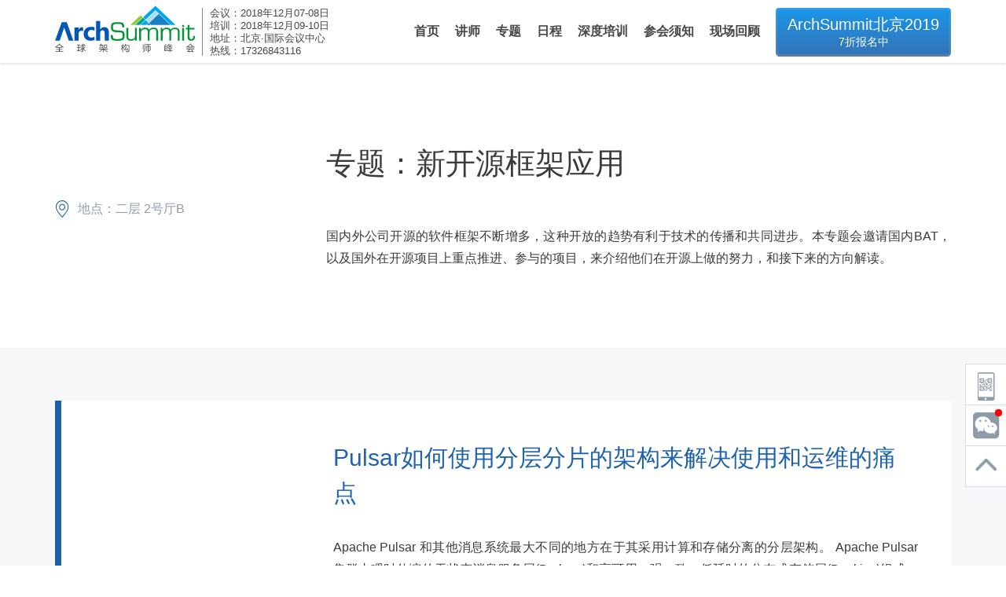

--- FILE ---
content_type: text/html; charset=utf-8
request_url: https://archsummit.infoq.cn/2018/beijing/track/459
body_size: 30464
content:
<html><head><meta charset="utf-8"><meta name="viewport" content="width=device-width,initial-scale=1,maximum-scale=10,minimum-scale=0.1,user-scalable=yes"><title>ArchSummit2018北京站|全球架构师峰会</title><meta name="keywords" content="ArchSummit,InfoQ,2018,架构师,北京"><meta name="description" content="ArchSummit全球架构师峰会是InfoQ中国团队推出的面向高端技术管理者、架构师的技术大会，参会者中超过50%拥有8年以上的工作经验。大会紧扣当前热点，把握研发趋势，为参会者提供更多最具实践价值的热门专题。"><link rel="shortcut icon" href="//static.geekbang.org/infoq/59814f5377d68.png"><link href="https://static001.geekbang.org/static/conf/css/app.fab89bc854127d59d6d1326dbfb1e7a2.css" rel="stylesheet"><style type="text/css">.BMap_mask{background:transparent url(http://api0.map.bdimg.com/images/blank.gif);}.BMap_noscreen{display:none;}.BMap_button{cursor:pointer;}.BMap_zoomer{background-image:url(http://api0.map.bdimg.com/images/mapctrls1d3.gif);background-repeat:no-repeat;overflow:hidden;font-size:1px;position:absolute;width:7px;height:7px;}.BMap_stdMpCtrl div{position:absolute;}.BMap_stdMpPan{width:44px;height:44px;overflow:hidden;background:url(http://api0.map.bdimg.com/images/mapctrls2d0.png) no-repeat;}.BMap_ie6 .BMap_stdMpPan{background:none;}.BMap_ie6 .BMap_smcbg{left:0;width:44px;height:464px;filter:progid:DXImageTransform.Microsoft.AlphaImageLoader(src="http://api0.map.bdimg.com/images/mapctrls2d0.png");}.BMap_ie6 .BMap_stdMpPanBg{z-index:-1;}.BMap_stdMpPan .BMap_button{height:15px;width:15px;}.BMap_panN,.BMap_panW,.BMap_panE,.BMap_panS{overflow:hidden;}.BMap_panN{left:14px;top:0;}.BMap_panW{left:1px;top:12px;}.BMap_panE{left:27px;top:12px;}.BMap_panS{left:14px;top:25px;}.BMap_stdMpZoom{top:45px;overflow:hidden;}.BMap_stdMpZoom .BMap_button{width:22px;height:21px;left:12px;overflow:hidden;background-image:url(http://api0.map.bdimg.com/images/mapctrls2d0.png);background-repeat:no-repeat;z-index:10;}.BMap_ie6 .BMap_stdMpZoom .BMap_button{background:none;}.BMap_stdMpZoomIn{background-position:0 -221px;}.BMap_stdMpZoomOut{background-position:0 -265px;}.BMap_ie6 .BMap_stdMpZoomIn div{left:0;top:-221px;}.BMap_ie6 .BMap_stdMpZoomOut div{left:0;top:-265px;}.BMap_stdMpType4 .BMap_stdMpZoom .BMap_button{left:0;overflow:hidden;background:-webkit-gradient(linear,50% 0,50% 100%,from(rgba(255,255,255,0.85)),to(rgba(217,217,217,0.85)));z-index:10;-webkit-border-radius:22px;width:34px;height:34px;border:1px solid rgba(255,255,255,0.5);-webkit-box-shadow:0 2px 3.6px #CCC;display:-webkit-box;-webkit-box-align:center;-webkit-box-pack:center;-webkit-box-sizing:border-box;}.BMap_stdMpType4 .BMap_smcbg{position:static;background:url(http://api0.map.bdimg.com/images/mapctrls2d0_mb.png) 0 0 no-repeat;-webkit-background-size:24px 32px;}.BMap_stdMpType4 .BMap_stdMpZoomIn{background-position:0 0;}.BMap_stdMpType4 .BMap_stdMpZoomIn .BMap_smcbg{width:24px;height:24px;background-position:0 0;}.BMap_stdMpType4 .BMap_stdMpZoomOut{background-position:0 0;}.BMap_stdMpType4 .BMap_stdMpZoomOut .BMap_smcbg{width:24px;height:6px;background-position:0 -25px;}.BMap_stdMpSlider{width:37px;top:18px;}.BMap_stdMpSliderBgTop{left:18px;width:10px;overflow:hidden;background:url(http://api0.map.bdimg.com/images/mapctrls2d0.png) no-repeat -23px -226px;}.BMap_stdMpSliderBgBot{left:19px;height:8px;width:10px;top:124px;overflow:hidden;background:url(http://api0.map.bdimg.com/images/mapctrls2d0.png) no-repeat -33px bottom;}.BMap_ie6 .BMap_stdMpSliderBgTop,.BMap_ie6 .BMap_stdMpSliderBgBot{background:none;}.BMap_ie6 .BMap_stdMpSliderBgTop div{left:-23px;top:-226px;}.BMap_ie6 .BMap_stdMpSliderBgBot div{left:-33px;bottom:0;}.BMap_stdMpSliderMask{height:100%;width:24px;left:10px;cursor:pointer;}.BMap_stdMpSliderBar{height:11px;width:19px;left:13px;top:80px;overflow:hidden;background:url(http://api0.map.bdimg.com/images/mapctrls2d0.png) no-repeat 0 -309px;}.BMap_stdMpSliderBar.h{background:url(http://api0.map.bdimg.com/images/mapctrls2d0.png) no-repeat 0 -320px;}.BMap_ie6 .BMap_stdMpSliderBar,.BMap_ie6 .BMap_stdMpSliderBar.h{background:none;}.BMap_ie6 .BMap_stdMpSliderBar div{top:-309px;}.BMap_ie6 .BMap_stdMpSliderBar.h div{top:-320px;}.BMap_zlSt,.BMap_zlCity,.BMap_zlProv,.BMap_zlCountry{position:absolute;left:34px;height:21px;width:28px;background-image:url(http://api0.map.bdimg.com/images/mapctrls2d0.png);background-repeat:no-repeat;font-size:0;cursor:pointer;}.BMap_ie6 .BMap_zlSt,.BMap_ie6 .BMap_zlCity,.BMap_ie6 .BMap_zlProv,.BMap_ie6 .BMap_zlCountry{background:none;overflow:hidden;}.BMap_zlHolder{display:none;position:absolute;top:0;}.BMap_zlHolder.hvr{display:block;}.BMap_zlSt{background-position:0 -380px;top:21px;}.BMap_zlCity{background-position:0 -401px;top:52px;}.BMap_zlProv{background-position:0 -422px;top:76px;}.BMap_zlCountry{background-position:0 -443px;top:100px;}.BMap_ie6 .BMap_zlSt div{top:-380px;}.BMap_ie6 .BMap_zlCity div{top:-401px;}.BMap_ie6 .BMap_zlProv div{top:-422px;}.BMap_ie6 .BMap_zlCountry div{top:-443px;}.BMap_stdMpType1 .BMap_stdMpSlider,.BMap_stdMpType2 .BMap_stdMpSlider,.BMap_stdMpType3 .BMap_stdMpSlider,.BMap_stdMpType4 .BMap_stdMpSlider,.BMap_stdMpType2 .BMap_stdMpZoom,.BMap_stdMpType3 .BMap_stdMpPan,.BMap_stdMpType4 .BMap_stdMpPan{display:none;}.BMap_stdMpType3 .BMap_stdMpZoom{top:0;}.BMap_stdMpType4 .BMap_stdMpZoom{top:0;}.BMap_cpyCtrl a{font-size:11px;color:#7979CC;}.BMap_scaleCtrl{height:23px;overflow:hidden;}.BMap_scaleCtrl div.BMap_scaleTxt{font-size:11px;font-family:Arial,sans-serif;}.BMap_scaleCtrl div{position:absolute;overflow:hidden;}.BMap_scaleHBar img,.BMap_scaleLBar img,.BMap_scaleRBar img{position:absolute;width:37px;height:442px;left:0;}.BMap_scaleHBar{width:100%;height:5px;font-size:0;bottom:0;}.BMap_scaleHBar img{top:-437px;width:100%;}.BMap_scaleLBar,.BMap_scaleRBar{width:3px;height:9px;bottom:0;font-size:0;z-index:1;}.BMap_scaleLBar img{top:-427px;left:0;}.BMap_scaleRBar img{top:-427px;left:-5px;}.BMap_scaleLBar{left:0;}.BMap_scaleRBar{right:0;}.BMap_scaleTxt{text-align:center;width:100%;cursor:default;line-height:18px;}.BMap_omCtrl{background-color:#fff;overflow:hidden;}.BMap_omOutFrame{position:absolute;width:100%;height:100%;left:0;top:0;}.BMap_omInnFrame{position:absolute;border:1px solid #999;background-color:#ccc;overflow:hidden;}.BMap_omMapContainer{position:absolute;overflow:hidden;width:100%;height:100%;left:0;top:0;}.BMap_omViewMv{border-width:1px;border-style:solid;border-left-color:#84b0df;border-top-color:#adcff4;border-right-color:#274b8b;border-bottom-color:#274b8b;position:absolute;z-index:600;}.BMap_omViewInnFrame{border:1px solid #3e6bb8;}.BMap_omViewMask{width:1000px;height:1000px;position:absolute;left:0;top:0;background-color:#68c;opacity:.2;filter:progid:DXImageTransform.Microsoft.Alpha(opacity=20);}.BMap_omBtn{height:13px;width:13px;position:absolute;cursor:pointer;overflow:hidden;background:url(http://api0.map.bdimg.com/images/mapctrls1d3.gif) no-repeat;z-index:1210;}.anchorBR .BMap_omOutFrame{border-top:1px solid #999;border-left:1px solid #999;}.quad4 .BMap_omBtn{background-position:-26px -27px;}.quad4 .BMap_omBtn.hover{background-position:0 -27px;}.quad4 .BMap_omBtn.BMap_omBtnClosed{background-position:-39px -27px;}.quad4 .BMap_omBtn.BMap_omBtnClosed.hover{background-position:-13px -27px;}.anchorTR .BMap_omOutFrame{border-bottom:1px solid #999;border-left:1px solid #999;}.quad1 .BMap_omBtn{background-position:-39px -41px;}.quad1 .BMap_omBtn.hover{background-position:-13px -41px;}.quad1 .BMap_omBtn.BMap_omBtnClosed{background-position:-26px -41px;}.quad1 .BMap_omBtn.BMap_omBtnClosed.hover{background-position:0 -41px;}.anchorBL .BMap_omOutFrame{border-top:1px solid #999;border-right:1px solid #999;}.quad3 .BMap_omBtn{background-position:-27px -40px;}.quad3 .BMap_omBtn.hover{background-position:-1px -40px;}.quad3 .BMap_omBtn.BMap_omBtnClosed{background-position:-40px -40px;}.quad3 .BMap_omBtn.BMap_omBtnClosed.hover{background-position:-14px -40px;}.anchorTL .BMap_omOutFrame{border-bottom:1px solid #999;border-right:1px solid #999;}.quad2 .BMap_omBtn{background-position:-40px -28px;}.quad2 .BMap_omBtn.hover{background-position:-14px -28px;}.quad2 .BMap_omBtn.BMap_omBtnClosed{background-position:-27px -28px;}.quad2 .BMap_omBtn.BMap_omBtnClosed.hover{background-position:-1px -28px;}.anchorR .BMap_omOutFrame{border-bottom:1px solid #999;border-left:1px solid #999;border-top:1px solid #999;}.anchorL .BMap_omOutFrame{border-bottom:1px solid #999;border-right:1px solid #999;border-top:1px solid #999;}.anchorB .BMap_omOutFrame{border-top:1px solid #999;border-left:1px solid #999;border-right:1px solid #999;}.anchorT .BMap_omOutFrame{border-bottom:1px solid #999;border-right:1px solid #999;border-left:1px solid #999;}.anchorNon .BMap_omOutFrame,.withOffset .BMap_omOutFrame{border:1px solid #999;}.BMap_zoomMask0,.BMap_zoomMask1{position:absolute;left:0;top:0;width:100%;height:100%;background:transparent url(http://api0.map.bdimg.com/images/blank.gif);z-index:1000;}.BMap_contextMenu{position:absolute;border-top:1px solid #adbfe4;border-left:1px solid #adbfe4;border-right:1px solid #8ba4d8;border-bottom:1px solid #8ba4d8;padding:0;margin:0;width:auto;visibility:hidden;background:#fff;z-index:10000000;}.BMap_cmShadow{position:absolute;background:#000;opacity:.3;filter:alpha(opacity=30);visibility:hidden;z-index:9000000;}div.BMap_cmDivider{border-bottom:1px solid #adbfe4;font-size:0;padding:1px;margin:0 6px;}div.BMap_cmFstItem{margin-top:2px;}div.BMap_cmLstItem{margin-bottom:2px;}.BMap_shadow img{border:0 none;margin:0;padding:0;height:370px;width:1144px;}.BMap_pop .BMap_top{border-top:1px solid #ababab;background-color:#fff;}.BMap_pop .BMap_center{border-left:1px solid #ababab;border-right:1px solid #ababab;background-color:#fff;}.BMap_pop .BMap_bottom{border-bottom:1px solid #ababab;background-color:#fff;}.BMap_shadow,.BMap_shadow img,.BMap_shadow div{-moz-user-select:none;-webkit-user-select:none;}.BMap_checkbox{background:url(http://api0.map.bdimg.com/images/mapctrls1d3.gif);vertical-align:middle;display:inline-block;width:11px;height:11px;margin-right:4px;background-position:-14px 90px;}.BMap_checkbox.checked{background-position:-2px 90px;}.BMap_pop .BMap_top img,.BMap_pop .BMap_center img,.BMap_pop .BMap_bottom img{display:none;}@media print{.BMap_noprint{display:none;}.BMap_noscreen{display:block;}.BMap_mask{background:none;}.BMap_pop .BMap_top img,.BMap_pop .BMap_center img,.BMap_pop .BMap_bottom img{display:block;}}.BMap_vectex{cursor:pointer;width:11px;height:11px;position:absolute;background-repeat:no-repeat;background-position:0 0;}.BMap_vectex_nodeT{background-image:url(http://api0.map.bdimg.com/images/nodeT.gif);}.BMap_vectex_node{background-image:url(http://api0.map.bdimg.com/images/node.gif);}.iw{width:100%;-webkit-box-sizing:border-box;border:.3em solid transparent;-webkit-background-clip:padding;}.iw_rt{position:relative;height:46px;width:195px;-webkit-box-sizing:border-box;display:-webkit-box;-webkit-box-align:center;margin:2px 5px 0 2px;background-color:rgba(0,0,0,0.8);-webkit-box-shadow:2px 2px 7px rgba(0,0,0,0.3);-webkit-border-radius:2px;color:#fff;}.iw_rt:after{content:"";position:absolute;left:50%;bottom:-8px;width:0;height:0;border-left:5px solid transparent;border-top:8px solid rgba(0,0,0,0.8);border-right:5px solid transparent;margin:0 0 0 -6px;}.iw_s{text-align:center;vertical-align:middle;height:100%;-webkit-box-sizing:border-box;}.iw_rt .iw_s1{color:#cbcbcb;}.iw_rt b{color:#fff;font-weight:bold;}.iw_rt_gr{margin-left:-4px;}.iw_busline{margin:32px 0 0 -3px;}.iw_busline .iw_cc{text-align:center;white-space:nowrap;text-overflow:ellipsis;overflow:hidden;padding:0 6px;}.iw_r{-webkit-box-ordinal-group:3;}.iw_r,.iw_l{height:100%;font-size:4.5em;text-align:center;color:#747474;border:none;-webkit-box-sizing:border-box;-webkit-border-radius:0;line-height:.7em;border:1px solid rgba(255,255,255,0.2);width:41px;}.iw_r{border-style:none none none solid;}.iw_l{border-style:none solid none none;}.iw_search,.iw_l{background:url("[data-uri] bWFnZVJlYWR5ccllPAAAAyJpVFh0WE1MOmNvbS5hZG9iZS54bXAAAAAAADw/eHBhY2tldCBiZWdp bj0i77u/IiBpZD0iVzVNME1wQ2VoaUh6cmVTek5UY3prYzlkIj8+IDx4OnhtcG1ldGEgeG1sbnM6 eD0iYWRvYmU6bnM6bWV0YS8iIHg6eG1wdGs9IkFkb2JlIFhNUCBDb3JlIDUuMC1jMDYwIDYxLjEz NDc3NywgMjAxMC8wMi8xMi0xNzozMjowMCAgICAgICAgIj4gPHJkZjpSREYgeG1sbnM6cmRmPSJo dHRwOi8vd3d3LnczLm9yZy8xOTk5LzAyLzIyLXJkZi1zeW50YXgtbnMjIj4gPHJkZjpEZXNjcmlw dGlvbiByZGY6YWJvdXQ9IiIgeG1sbnM6eG1wPSJodHRwOi8vbnMuYWRvYmUuY29tL3hhcC8xLjAv IiB4bWxuczp4bXBNTT0iaHR0cDovL25zLmFkb2JlLmNvbS94YXAvMS4wL21tLyIgeG1sbnM6c3RS ZWY9Imh0dHA6Ly9ucy5hZG9iZS5jb20veGFwLzEuMC9zVHlwZS9SZXNvdXJjZVJlZiMiIHhtcDpD cmVhdG9yVG9vbD0iQWRvYmUgUGhvdG9zaG9wIENTNSBNYWNpbnRvc2giIHhtcE1NOkluc3RhbmNl SUQ9InhtcC5paWQ6QjA3NjMyREJDNzQ2MTFFMTlBQUM5QzlCRDZGODZCQkYiIHhtcE1NOkRvY3Vt ZW50SUQ9InhtcC5kaWQ6QjA3NjMyRENDNzQ2MTFFMTlBQUM5QzlCRDZGODZCQkYiPiA8eG1wTU06 RGVyaXZlZEZyb20gc3RSZWY6aW5zdGFuY2VJRD0ieG1wLmlpZDpCMDc2MzJEOUM3NDYxMUUxOUFB QzlDOUJENkY4NkJCRiIgc3RSZWY6ZG9jdW1lbnRJRD0ieG1wLmRpZDpCMDc2MzJEQUM3NDYxMUUx OUFBQzlDOUJENkY4NkJCRiIvPiA8L3JkZjpEZXNjcmlwdGlvbj4gPC9yZGY6UkRGPiA8L3g6eG1w bWV0YT4gPD94cGFja2V0IGVuZD0iciI/PllB9T8AAAKuSURBVHjaxFjRcdpAEAX+mVEqiFxB5AoQ HZAKElcArsBWBSgVQCoAVwCuwEoFlivwGQpI7jKrzGXn7ep0EsPO7BjLp/O73bdv9xifTqdRpCXW c+sz65n1lNy3mvzZemX9aN34C6bTKdx8HAHMgVlaX0QeaGv9J4EcBJgD9EA/hzAH7N4Cq/oAW1tf KX+vKEXP7PlMSLFvhQX32BWY49GBOIRO7FKy57wBlnoUQHu5yJX+g4mymdvgFWzkAM3JtwGgmiJw a2/pvQoEYBQCLKNI8RfuaeNjT245gAUdqgHdmkqUPiOctLdJVYkithkAVO/K5cC+M30KAZVSxboo /ybnn1eIR5r5qUyI7P4GX6nqJHskbQsxQ7wqu6aSn2qrgHLrXjqAat5ZC0WlRuzVE0J3uhtBCjRt a3qjX92JIMiOIqYtYgumzpo+7RRtu/E0zvknokMF5GgdQv4Ze/5DWL8CFVe2aNuedGsLCi1vS+WL F4WKNkL2Dnh414FnO1b1R5vKuRaxjKUF2YKBqjuCGtF6nyL5+XxOJWCcL2/CpjzdRYRuGpDShQQs ARUj9U/OnRh7Yr9/CW1JXU4fYxXoHIMCu+iB+gBLIt/LgShDYCYktGCDfCBgvyRgVQgZwTy/jIzy EnQNMZV1QCT4bJ+3XFCkS81/WijdkiYAdSak04BWtabWEmIbsNZYgU00YE+gjyErQeo31GpShVMH Yc+/dwsEzh97/D6ojT2ZMlM1XwN8WP9Ma7NAbZvbtBoEjE+jBT2TusCu5SIbI7z/wLWN1rdKi0o6 cqwTuAmYyTm5NQW/82atWvlnBbo7apxD98qDJxl7mkC76JQ2Qm0CI1xKF95Gb4oLXHJDwJlxjy/u LgruGtNFM8lqnNtfK2JqN3CVeW1gzWj9jThd0xd59R8BBgAAiefGO1Bt1gAAAABJRU5ErkJggg==") no-repeat 50% 50%;-webkit-background-size:19px 19px;}.iw_line_s,.iw_r{background:url("[data-uri] bWFnZVJlYWR5ccllPAAAAyJpVFh0WE1MOmNvbS5hZG9iZS54bXAAAAAAADw/eHBhY2tldCBiZWdp bj0i77u/IiBpZD0iVzVNME1wQ2VoaUh6cmVTek5UY3prYzlkIj8+IDx4OnhtcG1ldGEgeG1sbnM6 eD0iYWRvYmU6bnM6bWV0YS8iIHg6eG1wdGs9IkFkb2JlIFhNUCBDb3JlIDUuMC1jMDYwIDYxLjEz NDc3NywgMjAxMC8wMi8xMi0xNzozMjowMCAgICAgICAgIj4gPHJkZjpSREYgeG1sbnM6cmRmPSJo dHRwOi8vd3d3LnczLm9yZy8xOTk5LzAyLzIyLXJkZi1zeW50YXgtbnMjIj4gPHJkZjpEZXNjcmlw dGlvbiByZGY6YWJvdXQ9IiIgeG1sbnM6eG1wPSJodHRwOi8vbnMuYWRvYmUuY29tL3hhcC8xLjAv IiB4bWxuczp4bXBNTT0iaHR0cDovL25zLmFkb2JlLmNvbS94YXAvMS4wL21tLyIgeG1sbnM6c3RS ZWY9Imh0dHA6Ly9ucy5hZG9iZS5jb20veGFwLzEuMC9zVHlwZS9SZXNvdXJjZVJlZiMiIHhtcDpD cmVhdG9yVG9vbD0iQWRvYmUgUGhvdG9zaG9wIENTNSBNYWNpbnRvc2giIHhtcE1NOkluc3RhbmNl SUQ9InhtcC5paWQ6QjA3NjMyREZDNzQ2MTFFMTlBQUM5QzlCRDZGODZCQkYiIHhtcE1NOkRvY3Vt ZW50SUQ9InhtcC5kaWQ6QjA3NjMyRTBDNzQ2MTFFMTlBQUM5QzlCRDZGODZCQkYiPiA8eG1wTU06 RGVyaXZlZEZyb20gc3RSZWY6aW5zdGFuY2VJRD0ieG1wLmlpZDpCMDc2MzJEREM3NDYxMUUxOUFB QzlDOUJENkY4NkJCRiIgc3RSZWY6ZG9jdW1lbnRJRD0ieG1wLmRpZDpCMDc2MzJERUM3NDYxMUUx OUFBQzlDOUJENkY4NkJCRiIvPiA8L3JkZjpEZXNjcmlwdGlvbj4gPC9yZGY6UkRGPiA8L3g6eG1w bWV0YT4gPD94cGFja2V0IGVuZD0iciI/PqheQ+MAAAEtSURBVHja7JftDYIwEIbB8JeEUXACZQPd oGygE+gGxAnQEZzAOgEdwREIDKBXUgjBIqW5Npj0kvcHpG0erveFX1WVZ8l2oBhEhRoLw/BroW8J KgeR3vMVlI5BrSwAHQZAnngmYxtMe4oIL41ZAp6iNqF4/BQTa0oBxmxAcaAHKFJY+wKtAaw0CRUJ oHjGHiY8VpqCKmYCdRkJUKmJ7Ms1gZqkqOs6w/bUGXRCOGePCcXjaItwDsW8PoZ0zhM70IeeyiZi jH/Isf+CF9MAOdCppDj+LJ6yim6j9802B6VqQa818BFjY6AHakHp9Crj15ctCaiFIi7Q/wCKLRHq vjSoVNKWunH4rTBDv5Cv7NKeKfvvU2nINzHAuexzUA7KQTkoB6UxDicKvc+qfQQYABaiUBxugCsr AAAAAElFTkSuQmCC") no-repeat 50% 50%;-webkit-background-size:19px 19px;}.iw_line{height:64px;width:228px;padding:0 11px;line-height:20px;}.iw_bustrans .iw_cc{text-align:center;}.iw_c{color:#FFFFFF;text-decoration:none;overflow:hidden;display:-webkit-box;-webkit-box-align:center;-webkit-box-flex:1;}.iw_cc{-webkit-box-sizing:border-box;width:100%;border:none;}.gray_background{filter:alpha(opacity=50);-moz-opacity:0.5;-khtml-opacity:0.5;opacity: 0.5} .light_gray_background {filter:alpha(opacity=70);-moz-opacity:0.7;-khtml-opacity:0.7;opacity: 0.7} .panoInfoBox {cursor: pointer; } .panoInfoBox {position: relative; width: 323px; height: 101px; margin-bottom: 4px; cursor: pointer; } .panoInfoBox .panoInfoBoxTitleBg {width: 323px; height: 19px; position: absolute; left: 0; bottom: 0; z-index: 2; background-color: #000; opacity: .7; } .panoInfoBox .panoInfoBoxTitleContent {font-size: 12px; color: #fff; position: absolute; bottom: 2px; left: 5px; z-index: 3; text-decoration: none; } .RouteAddressOuterBkg{position:relative; padding: 32px 4px 4px 3px; background-color:#ffdd99; } .RouteAddressInnerBkg{padding: 3px 5px 8px 8px; background-color:#ffffff; } #RouteAddress_DIV1{margin-top: 5px; } .RouteAddressTip{position:absolute; width:100%; top:0px; text-align:center; height:30px; line-height:30px; color:#994c00; } .route_tip_con {position:absolute;top:145px;} .route_tip_con .route_tip{position:absolute;width:233px;height:29px;color:#803300;text-align:center;line-height:29px;border:#cc967a solid 1px;background:#fff2b2;z-index:100000;} .route_tip_con .route_tip span{position:absolute;top:0;right:0;_right:-1px;width:14px;height:13px;background:url(http://api0.map.bdimg.com/images/addrPage.png?v=20121107) no-repeat 0 -121px;cursor:pointer;} .route_tip_con .route_tip_shadow{width:233px;height:29px;  position:absolute;left:1px;top:1px;background:#505050;border:1px solid #505050;opacity:0.2;filter:alpha(opacity=20)} .sel_body_body_page{margin:5px 0} .sel_n{margin-top:5px;overflow:hidden;} .sel_n .sel_top{background:url(http://api0.map.bdimg.com/images/bgs.gif) no-repeat 0 -418px;height:4px;font-size:0px;} .sel_n .sel_body_top{height:32px;width:100%;background:url(http://api0.map.bdimg.com/images/addrPage.png?v=20121107) no-repeat 0 -41px;} .sel_n .sel_body_title{float:left;width:100%;height:31px;} .sel_n .sel_body_sign{margin-top:1px;width:30px;height:31px;float:left;background:url(http://api0.map.bdimg.com/images/bgs.gif) no-repeat -79px -387px;} .sel_n .sel_body_name{height: 10px; overflow: hidden; text-overflow: ellipsis; white-space: nowrap; margin:0 20px 0 30px;padding:8px 7px 7px;font-size:14px;color:#FA8722;} .sel_n .sel_body_button{float:left;width:55px;margin-left:-55px;padding-top:8px;} .sel_n .sel_body_button a{} .sel_n .sel_bottom{background:url(http://api0.map.bdimg.com/images/bgs.gif) no-repeat 0 -415px;height:4px;font-size:0px;} .sel_n .sel_body_body{padding:3px 0 0 0} .sel_n1{margin-top:5px;width:329px;overflow:hidden;} .sel_n1 .sel_top{background:url(http://api0.map.bdimg.com/images/bgs.gif) no-repeat 0 -418px;height:4px;font-size:0px;} .sel_n1 .sel_body_top{height:31px;width:100%;background:url(http://api0.map.bdimg.com/images/sel_body_n_top.gif) repeat-x;} .sel_n1 .sel_body_top{height:32px;width:100%;background:url(http://api0.map.bdimg.com/images/addrPage.png?v=20121107) no-repeat 0 -41px} .sel_n1 .sel_body_title{float:left;width:100%;height:31px;cursor:pointer;} .sel_n1 .sel_body_sign{margin-top:1px;width:30px;height:31px;float:left;background:url(http://api0.map.bdimg.com/images/bgs.gif) no-repeat -79px -387px;} .sel_n1 .sel_body_name{margin:0 20px 0 30px;padding:8px 7px 7px;font-size:14px;color:#FA8722;} .sel_n1 .sel_body_button{float:left;width:20px;height:31px;margin-left:-23px;background:url(http://api0.map.bdimg.com/images/bgs.gif) no-repeat -253px -382px;overflow:hidden;zoom:1;cursor:pointer;} .sel_n1 .sel_body_button a{display:none;} .sel_n1 .sel_body_body{display:none} .sel_n1 .sel_bottom{background:url(http://api0.map.bdimg.com/images/bgs.gif) no-repeat 0 -415px;height:4px;font-size:0px;} .sel_y{margin-top:5px;overflow:hidden;} .sel_y .sel_top{background:url(http://api0.map.bdimg.com/images/bgs.gif) no-repeat 0 -439px;height:4px;zoom:1;font-size:0px;} .sel_y .sel_body_top{height:32px;width:100%;background:url(http://api0.map.bdimg.com/images/addrPage.png?v=20121107) no-repeat 0 0} .sel_y .sel_body_title{float:left;width:100%;height:31px;cursor:pointer;} .sel_y .sel_body_sign{margin-top:1px;width:30px;height:31px;float:left;background:url(http://api0.map.bdimg.com/images/bgs.gif) no-repeat -167px -384px;} .sel_y .sel_body_name{margin:0 20px 0 30px;padding:8px 7px 7px;font-size:14px;color:#5B7BCB;} .sel_y .sel_body_button{float:left;width:20px;height:31px;margin-left:-20px;background:url(http://api0.map.bdimg.com/images/bgs.gif) no-repeat -269px -297px;cursor:pointer;} .sel_y .sel_body_button a{display:none;} .sel_y .sel_body_body{display:none;height:0px} .sel_y .sel_body_body_div{} .sel_y .sel_bottom{background:url(http://api0.map.bdimg.com/images/bgs.gif) no-repeat 0 -436px;height:4px;font-size:0px;} .sel_y .sel_body_body_page{display:none;height:0px;} .sel_x{margin-top:5px;width:329px;overflow:hidden;} .sel_x .sel_top{background:url(http://api0.map.bdimg.com/images/bgs.gif) no-repeat 0 -418px;height:4px;font-size:0px;} .sel_x .sel_body_top{height:32px;width:100%;background:url(http://api0.map.bdimg.com/images/addrPage.png?v=20121107) no-repeat 0 -41px;} .sel_x .sel_body_title{float:left;width:100%;height:31px;} .sel_x .sel_body_sign{margin-top:1px;width:30px;height:31px;float:left;background:url(http://api0.map.bdimg.com/images/bgs.gif) no-repeat -122px -384px;} .sel_x .sel_body_name{margin:0 20px 0 30px;padding:8px 7px 7px;font-size:14px;color:#FA8722;} .sel_x .sel_body_button{float:left;width:55px;margin-left:-55px;padding-top:8px;} .sel_x .sel_body_button a{} .sel_x .sel_body_body{} .sel_x .sel_body_body_div{padding:5px 5px 0 5px;} .sel_x .sel_bottom{background:url(http://api0.map.bdimg.com/images/bgs.gif) no-repeat 0 -415px;height:4px;font-size:0px;} .sel_x1{margin-top:5px;width:329px;overflow:hidden;} .sel_x1 .sel_top{background:url(http://api0.map.bdimg.com/images/bgs.gif) no-repeat 0 -418px;height:4px;font-size:0px;} .sel_x1 .sel_body_top{height:32px;width:100%;background:url(http://api0.map.bdimg.com/images/addrPage.png?v=20121107) no-repeat 0 -41px} .sel_x1 .sel_body_title{float:left;width:100%;height:31px;cursor:pointer;} .sel_x1 .sel_body_sign{margin-top:1px;width:30px;height:31px;float:left;background:url(http://api0.map.bdimg.com/images/bgs.gif) no-repeat -122px -384px;} .sel_x1 .sel_body_name{margin:0 20px 0 30px;padding:8px 7px 7px;font-size:14px;color:#FA8722;} .sel_x1 .sel_body_button{float:left;width:55px;height:31px;margin-left:-55px;} .sel_x1 .sel_body_button a{display:none;} .sel_x1 .sel_body_body{display:none;height:0px;} .sel_x1 .sel_body_body_div{padding:5px 5px 0 5px;} .sel_x1 .sel_bottom{background:url(http://api0.map.bdimg.com/images/bgs.gif) no-repeat 0 -415px;height:4px;font-size:0px;} .sel_body_citylist{height:100px;padding: 0 0 0 5px} .sel_body_resitem{table-layout:fixed;overflow-x:hidden;overflow-y:hidden;} .sel_body_resitem table {margin-right:5px;} .sel_body_resitem tr{cursor:pointer;} .sel_body_resitem th{padding-top:5px;padding-left:5px;text-align:left;vertical-align:top;width:22px;} .sel_body_resitem th div.iconbg{background:url(http://api0.map.bdimg.com/images/markers_new_ie6.png) no-repeat scroll 0 0;height:29px;width:24px;} .sel_body_resitem th div.icon{cursor:pointer} .sel_body_resitem th div#no_0_1, .sel_body_resitem th div#no_1_1{background-position:0 -64px} .sel_body_resitem th div#no_0_2, .sel_body_resitem th div#no_1_2{background-position:-24px -64px} .sel_body_resitem th div#no_0_3, .sel_body_resitem th div#no_1_3{background-position:-48px -64px} .sel_body_resitem th div#no_0_4, .sel_body_resitem th div#no_1_4{background-position:-72px -64px} .sel_body_resitem th div#no_0_5, .sel_body_resitem th div#no_1_5{background-position:-96px -64px} .sel_body_resitem th div#no_0_6, .sel_body_resitem th div#no_1_6{background-position:-120px -64px} .sel_body_resitem th div#no_0_7, .sel_body_resitem th div#no_1_7{background-position:-144px -64px} .sel_body_resitem th div#no_0_8, .sel_body_resitem th div#no_1_8{background-position:-168px -64px} .sel_body_resitem th div#no_0_9, .sel_body_resitem th div#no_1_9{background-position:-192px -64px} .sel_body_resitem th div#no_0_10, .sel_body_resitem th div#no_1_10{background-position:-216px -64px} .sel_body_resitem td{line-height:160%;padding:3px 0 3px 3px;vertical-align:top;} .sel_body_resitem div.ra_td_title{float:left;margin-right:40px;} .sel_body_resitem div.ra_td_button{float:right; width:40px;} .sel_body_resitem div.ra_td_button input{height:18px;font-size:12px;width:40px;} .sel_body_resitem div.clear{clear:both;height:0px;width:100%;} .sel_body_resitem td .selBtn {width:70px;height:29px;background:url(http://api0.map.bdimg.com/images/addrPage.png?v=20121107) no-repeat -21px -81px;text-align:center;line-height:29px;visibility:hidden;color:#b35900;display:inline-block;*display:inline;*zoom:1;} .sel_body_resitem td .list_street_view_poi {display:inline-block;float:none;margin-right:6px;position:static;*vertical-align:-3px;_vertical-align:-5px;*display:inline;*zoom:1;} .selInfoWndBtn {width:70px;height:29px;background:url(http://api0.map.bdimg.com/images/addrPage.png?v=20121107) no-repeat -21px -81px;text-align:center;line-height:29px;margin: 0 auto;cursor:pointer;color:#b35900} .sel_body_body td a{text-decoration: none; cursor: auto; } .sel_body_body td a:hover,.sel_body_body td a:focus{text-decoration:underline; }.panoInfoBox{cursor:pointer}.panoInfoBox{position:relative;width:323px;height:101px;margin-bottom:4px;cursor:pointer}.panoInfoBox .panoInfoBoxTitleBg{width:323px;height:19px;position:absolute;left:0;bottom:0;z-index:2;background-color:#000;opacity:.7}.panoInfoBox .panoInfoBoxTitleContent{font-size:12px;color:#fff;position:absolute;bottom:2px;left:5px;z-index:3;text-decoration:none}.pano_switch_left,.pano_switch_right{position:absolute;width:28px;height:38px;cursor:pointer;background-color:#252525;background-color:rgba(37,37,37,.9)}.pano_switch_left{background:url(http://api0.map.bdimg.com/images/panorama/zuojiantou.png) no-repeat;-webkit-background-size:100% 100%;background-size:100% 100%}.pano_switch_right{background:url(http://api0.map.bdimg.com/images/panorama/youjiantou.png) no-repeat;-webkit-background-size:100% 100%;background-size:100% 100%}.pano_switch_left:hover{background:url(http://api0.map.bdimg.com/images/panorama/zuojiantou_hover.png) no-repeat;-webkit-background-size:100% 100%;background-size:100% 100%}.pano_switch_right:hover{background:url(http://api0.map.bdimg.com/images/panorama/youjiantou_hover.png) no-repeat;-webkit-background-size:100% 100%;background-size:100% 100%}.pano_switch_left.pano_switch_disable,.pano_switch_right.pano_switch_disable{background:0 0;border:none}.pano_poi_1,.pano_poi_2,.pano_poi_4{display:inline-block;width:16px;height:16px;vertical-align:middle;background:url(http://webmap0.map.bdimg.com/newmap/static/common/images/pano_whole/guide_icons_4b871b2.png) no-repeat;background-position:0 0}.pano_photo_arrow_l,.pano_photo_arrow_r{position:absolute;top:0;width:20px;height:100%;background:#f3eeee}.pano_photo_arrow_l{left:0}.pano_photo_arrow_r{right:0}.pano_arrow_l,.pano_arrow_r{display:inline-block;width:18px;height:18px;background:url(http://webmap0.map.bdimg.com/newmap/static/common/images/pano_whole/pano-icons_223a291.png) no-repeat}.pano_catlogLi{cursor:pointer;position:relative;line-height:10px;font-size:10px;text-align:center;color:#abb0b2;border:1px solid #53565c;padding:3px 0;margin-top:3px;margin-left:2px;width:90%}.pano_catlogLi:hover{color:#3DAAFC;border:1px solid #3DAAFC}.pano_catlogLiActive{color:#3DAAFC;border:1px solid #3DAAFC}.pano_arrow_l{background-position:0 -36px}.pano_arrow_r{background-position:-54px -36px}.pano_photo_arrow_l:hover .pano_arrow_l{background-position:-18px -36px}.pano_photo_arrow_r:hover .pano_arrow_r{background-position:-72px -36px}.pano_photo_arrow_l.pano_arrow_disable .pano_arrow_l{background-position:-36px -36px}.pano_photo_arrow_r.pano_arrow_disable .pano_arrow_r{background-position:-90px -36px}.pano_photo_item{position:relative;float:left;line-height:0;padding-left:8px}.pano_photo_decs{position:absolute;bottom:1px;left:0;padding:2px 0;text-indent:5px;margin-left:8px;display:inline-block;color:#fff;background:#000;opacity:.5;filter:alpha(opacity=50)9;text-overflow:ellipsis;overflow:hidden;white-space:nowrap}.pano_photo_item img{display:inline-block;border:solid 1px #252525}.pano_photo_item:hover img{border-color:#005efc}.pano_photo_item_seleted{position:absolute;top:0;left:-100000px;border:3px solid #097df3}.pano_close{position:absolute;right:10px;top:10px;width:40px;cursor:pointer;height:40px;line-height:40px;border-radius:3px;background-color:rgba(37,37,37,.9);background-image:url(http://api0.map.bdimg.com/images/panorama/close.png);background-repeat:no-repeat;background-position:center center;background-size:90%}.pano_close:hover{background-image:url(http://api0.map.bdimg.com/images/panorama/close_hover.png)}.pano_pc_indoor_exit{position:absolute;right:60px;top:10px;width:89px;cursor:pointer;height:40px;line-height:40px;color:#ebedf0;border-radius:3px;background-color:#252525;background-color:rgba(37,37,37,.9);background-image:url(http://api0.map.bdimg.com/images/panorama/indoor_exit.png);background-repeat:no-repeat;background-position:15px 12px}.pano_pc_indoor_exit:hover{background-image:url(http://api0.map.bdimg.com/images/panorama/indoor_exit_hover.png);color:#2495ff}.pano_m_indoor_exit{font-size:16px;position:absolute;right:30px;top:10px;width:89px;cursor:pointer;height:40px;line-height:40px;color:#ebedf0;border-radius:3px;background-color:#252525;background-color:rgba(37,37,37,.9);background-image:url(http://api0.map.bdimg.com/images/panorama/indoor_exit.png);background-repeat:no-repeat;background-position:15px 12px}.navtrans-table tr{color:#666}.navtrans-table tr:hover{color:#333}.navtrans-navlist-icon{float:left;width:18px;height:16px;background:url(http://webmap0.map.bdimg.com/wolfman/static/common/images/nav-icon_b5c3223.png) no-repeat 0px 0px;_background:url(http://webmap0.map.bdimg.com/wolfman/static/common/images/nav-icon_ie6_134841b.png) no-repeat 0px 0px;margin-top:2px;margin-right:5px}.navtrans-navlist-icon.s-1{background-position:0px 0px}.navtrans-navlist-icon.s-2{background-position:-18px 0px}.navtrans-navlist-icon.s-3{background-position:-36px 0px}.navtrans-navlist-icon.s-4{background-position:-54px 0px}.navtrans-navlist-icon.s-5{background-position:-72px 0px}.navtrans-navlist-icon.s-6{background-position:-90px 0px}.navtrans-navlist-icon.s-7{background-position:0px -16px}.navtrans-navlist-icon.s-8{background-position:-18px -16px}.navtrans-navlist-icon.s-9{background-position:-36px -16px}.navtrans-navlist-icon.s-10{background-position:-54px -16px}.navtrans-navlist-icon.s-11{background-position:-72px -16px}.navtrans-navlist-icon.s-12{background-position:-90px -16px}.navtrans-navlist-icon.s-13{background-position:0px -32px}.navtrans-navlist-icon.s-14{background-position:-18px -32px}.navtrans-navlist-icon.s-18{background-position:-36px -32px}.navtrans-navlist-icon.s-19{background-position:-54px -32px}.navtrans-navlist-icon.s-20{background-position:-72px -32px}.navtrans-navlist-icon.s-21{background-position:-90px -32px}.navtrans-navlist-icon.nav-st,.navtrans-navlist-icon.nav-through{background-position:-16px -70px}.navtrans-navlist-icon.nav-ed{background-position:0px -70px}.navtrans-view{border-top:1px solid #e4e6e7;border-left:1px solid #e4e6e7;border-right:1px solid #e4e6e7}.navtrans-view:hover{cursor:pointer}.navtrans-view .navtrans-arrow{position:absolute;top:8px;right:5px;width:7px;height:4px;background-image:url(http://webmap0.map.bdimg.com/wolfman/static/common/images/nav-icon_b5c3223.png);background-repeat:no-repeat;background-position:-40px -70px;margin-top:3px;margin-right:3px;_background-image:url(http://webmap0.map.bdimg.com/wolfman/static/common/images/nav-icon_ie6_134841b.png)}.navtrans-view.expand:hover .navtrans-arrow{background-position:-61px -70px}.navtrans-view.expand .navtrans-arrow{background-position:-54px -70px}.navtrans-view:hover .navtrans-arrow{background-position:-47px -70px}.navtrans-navlist-content{overflow:hidden}.navtrans-res{border-bottom:1px solid #E4E6E7;border-left:1px solid #E4E6E7;border-right:1px solid #E4E6E7}.navtrans-bus-icon{display:inline-block;float:left;background-image:url(http://webmap0.map.bdimg.com/wolfman/static/common/images/ui3/mo_banner_e1aa2e6.png);background-repeat:no-repeat}.navtrans-bus-icon.bus{width:13px;height:16px;background-position:-1px -192px;position:relative;top:4px}.navtrans-bus-icon.walk{width:16px;height:18px;background-position:-63px -189px;position:relative;top:2px;left:-2px}.navtrans-bus-desc{line-height:24px;margin-left:20px}.navtrans-busstation{color:#36c;font-weight:600}.tranroute-plan-list.expand .trans-title{border-bottom:1px solid #e4e6e7;background-color:#ebf1fb}.trans-plan-content tr td:hover .bus{background-position:-15px -192px}.trans-plan-content tr td:hover .walk{background-position:-82px -189px}.suggest-plan{position:absolute;background-color:#0C88E8;padding:0px 15px;line-height:20px;color:#fff;left:0px;top:0px}.suggest-plan-des{text-align:left;padding:29px 0px 0px 25px;font-size:13px;color:#000}.bmap-clearfix{*+height:1%}.bmap-clearfix:after{content:".";display:block;height:0px;clear:both;visibility:hidden}.BMap_CityListCtrl{font-size:12px}.BMap_CityListCtrl a{text-decoration:none!important}.BMap_CityListCtrl a:hover{text-decoration:underline!important}.BMap_CityListCtrl .citylist_popup_main{border:1px solid #cdcdcd;z-index:2;position:relative;width:100%;height:100%;background:#fafafa;overflow:hidden;box-shadow:1px 1px 1px rgba(0,0,0,.1)}.ui_city_change_top .ui_city_change_inner,.ui_city_change_bottom .ui_city_change_inner{display:inline-block;height:24px;line-height:24px;border:1px solid #c4c7cc;background-color:#fff;padding:0 10px 0 10px;color:#000}.ui_city_change_top .ui_city_change_inner i,.ui_city_change_bottom .ui_city_change_inner i{width:8px;height:6px;display:inline-block;position:relative;top:9px;left:5px;-webkit-transition:all ease-in-out .15s;transition:all ease-in-out .15s;display:none9}.ui_city_change_click .ui_city_change_inner i,.ui_city_change_click_close .ui_city_change_inner i{-webkit-transform:rotate(180deg);-moz-transform:rotate(180deg);-o-transform:rotate(180deg);transform:rotate(180deg)}.ui_city_change_top .ui_city_change_inner:hover em{border-top-color:#0C88E8}.ui_city_change_top .ui_city_change_inner em{width:0;height:0;border-color:rgba(255,255,255,0);border-top-color:#D0D4DA;border-style:solid;border-width:4px}.ui_city_change_top .ui_city_change_inner:hover,.ui_city_change_bottom .ui_city_change_inner:hover{text-decoration:none!important;color:#3d6dcc}.ui_city_change_bottom .ui_city_change_inner:hover em{border-bottom-color:#0C88E8}.ui_city_change_bottom .ui_city_change_inner em{width:0;height:0;border-color:rgba(255,255,255,0);border-bottom-color:#D0D4DA;border-style:solid;border-width:4px;position:relative;top:-18px}.citylist_popup_main .citylist_ctr_title{background:#f9f9f9;border-bottom:1px solid #dadada;height:25px;line-height:25px;font-size:12px;color:#4c4c4c;padding-left:7px}.citylist_popup_main .city_content_top{position:relative;height:30px;padding:15px 10px 0px 10px;border-bottom:1px solid #CCC;margin:0px 10px}.citylist_popup_main .city_content_top .cur_city_info{display:inline-block;margin:0;padding:0;}#city_ctrl_form{position:absolute;right:12px;top:10px}#selCityWd{border:1px solid #ccc;height:20px;width:121px;line-height:20px;text-indent:4px;outline:none}#selCitySubmit:hover{background-position:-355px -98px}#selCitySubmit{float:right;background:url(http://webmap0.map.bdimg.com/wolfman/static/common/images/index_a2f1ac4.png) no-repeat scroll -302px -98px;height:24px;line-height:24px;width:48px;cursor:pointer;margin-left:5px;text-align:center}#sel_city_letter_list{padding-top:10px}#sel_city_letter_list a{white-space:nowrap;margin-right:11px;line-height:18px;font-size:13px;font-family:Arial,Helvetica,SimSun,sans-serif}.city_content_medium{padding:10px 10px 10px 10px;border-bottom:1px solid #CCC;margin:0px 10px}.city_content_bottom{padding:10px 10px 10px 8px;margin:9px 5px 5px 5px;height:218px;overflow-y:auto}#city_detail_table tr td{vertical-align:top}.sel_city_hotcity a{color:#3d6dcc}.sel_city_letter{padding:0 14px 0 3px}.sel_city_letter div{font-size:24px;line-height:24px;font-weight:700;color:#ccc;padding:0;margin:0;font-family:Arial,Helvetica,SimSun,sans-serif}.sel_city_sf{padding-right:8px;font-weight:700}.sel_city_sf a{white-space:nowrap;line-height:18px;color:#3d6dcc}.city_names_wrap{margin-bottom:9px}.sel_city_name{color:#3d6dcc;white-space:nowrap;margin-right:9px;line-height:18px;float:left}#popup_close{outline:none;position:absolute;z-index:50;top:7px;right:6px;width:12px;height:12px;background:url(http://webmap0.map.bdimg.com/wolfman/static/common/images/popup_close_15d2283.gif) no-repeat;border:0;cursor:pointer}</style><style data-styled="" data-styled-version="4.4.1"></style><style data-styled="" data-styled-version="4.4.1"></style><style data-styled="" data-styled-version="4.4.1"></style><style data-styled="" data-styled-version="4.4.1"></style><style data-styled="" data-styled-version="4.4.1"></style><style data-styled="" data-styled-version="4.4.1"></style></head><body><div id="app"><nav data-v-73b4cce4="" class="nav"><div data-v-73b4cce4="" class="container"><div data-v-73b4cce4="" class="nav-left"><div data-v-0585e460="" data-v-73b4cce4="" class="nav-logo nav-item"><a data-v-0585e460="" href="/2018/beijing/" class="router-link-active"></a> <div data-v-0585e460="" class="logo-detail"><h2 data-v-0585e460="">会议：2018年12月07-08日</h2> <h2 data-v-0585e460="">培训：2018年12月09-10日</h2> <h2 data-v-0585e460="">地址：北京·国际会议中心</h2> <h2 data-v-0585e460="">热线：17326843116</h2></div></div></div> <div data-v-73b4cce4="" class="nav-right"><div data-v-73b4cce4="" class="menu"><a data-v-73b4cce4="" href="/2018/beijing/" class="nav-item router-link-active">首页</a><a data-v-73b4cce4="" href="/2018/beijing/speaker" class="nav-item">讲师</a><a data-v-73b4cce4="" href="/2018/beijing/track" class="nav-item router-link-active">专题</a><a data-v-73b4cce4="" href="/2018/beijing/schedule" class="nav-item">日程</a><a data-v-73b4cce4="" href="/2018/beijing/training" class="nav-item">深度培训</a><a data-v-73b4cce4="" href="/2018/beijing/about" class="nav-item">参会须知</a><a data-v-73b4cce4="" href="https://home.aiyaopai.com/archsummit/index.html?from=singlemessage&amp;amp;isappinstalled=0" target="_blank" class="nav-item">现场回顾</a></div> <a data-v-73b4cce4="" target="_blank" class="nav-item apply-pc" href="https://archsummit.infoq.cn/2019/beijing/"><div data-v-4e35c497="" data-v-73b4cce4="" class="root"><div data-v-4e35c497=""><h1 data-v-4e35c497="">ArchSummit北京2019</h1> <h2 data-v-4e35c497="">7折报名中</h2></div></div></a> <a data-v-73b4cce4="" target="_blank" class="nav-item apply-m" href="https://archsummit.infoq.cn/2019/beijing/"><div data-v-d4f95292="" data-v-73b4cce4="" class="root">ArchSummit北京2019</div></a> <div data-v-73b4cce4="" class="nav-item btn-menu"><a data-v-73b4cce4="" class="icon-menu"></a></div> <div data-v-73b4cce4="" class="menu-m" style="display: none;"><ul data-v-73b4cce4="" id="toggle" class="navLis"><li data-v-73b4cce4="">
            首页</li><li data-v-73b4cce4="">
            讲师</li><li data-v-73b4cce4="">
            专题</li><li data-v-73b4cce4="">
            日程</li><li data-v-73b4cce4="">
            深度培训</li><li data-v-73b4cce4="">
            参会须知</li><li data-v-73b4cce4="">
            现场回顾</li></ul> <div data-v-73b4cce4="" class="navCont"><p data-v-73b4cce4="">大会演讲：2018年12月07日-08日</p> <p data-v-73b4cce4="">深度培训：2018年12月09日-10日</p> <p data-v-73b4cce4="">地点：北京·国际会议中心</p> <p data-v-73b4cce4="">购票电话：17326843116</p></div> <h6 data-v-73b4cce4="" class="botTit">ArchSummit 全球架构师峰会</h6></div></div></div></nav> <div><div class="track display-mobile"><div class="track-top"><h2>新开源框架应用</h2> <span>
      会议室：二层 2号厅B
      <!----></span> <!----> <div class="content"><p><span>国内外公司开源的软件框架不断增多，这种开放的趋势有利于技术的传播和共同进步。本专</span>... <a class="more">展开 &gt;</a></p></div></div> <div class="tabs"><div class="tab active"><a>旗下议题</a></div> <div class="tab"><a>出品人介绍</a></div></div> <div class="track-bottom"><div class="presentation main-topic"><ul><li><div class="schedule-time">Topic 1
            </div> <a href="/2018/beijing/presentation/1271" class="schedule-detail"><span class="arrow arrow_l_int"></span> <span class="arrow arrow_l_out"></span> <div class="title">Pulsar如何使用分层分片的架构来解决使用和运维的痛点</div> <div class="bottom"><div class="speaker"><img src="https://static.geekbang.org/ck/5bb081bdbd3e7.jpg"> <div class="right"><h4>翟佳</h4> <small>Streamlio&nbsp;核心创始团队成员之一</small></div></div> <div class="down"></div></div></a></li><li><div class="schedule-time">Topic 2
            </div> <a href="/2018/beijing/presentation/857" class="schedule-detail"><span class="arrow arrow_l_int"></span> <span class="arrow arrow_l_out"></span> <div class="title">Dubbo应用实践，演进以及未来规划</div> <div class="bottom"><div class="speaker"><img src="https://static.geekbang.org/ck/5b74e2520548a.jpeg"> <div class="right"><h4>曹胜利</h4> <small>阿里巴巴 &nbsp;中间件技术部 技术专家</small></div></div> <div class="down"></div></div></a></li><li><div class="schedule-time">Topic 3
            </div> <a href="/2018/beijing/presentation/1355" class="schedule-detail"><span class="arrow arrow_l_int"></span> <span class="arrow arrow_l_out"></span> <div class="title">Flutter如何提升京东业务开发能力</div> <div class="bottom"><div class="speaker"><img src="https://static.geekbang.org/ck/5be041f5d00dc.png"> <div class="right"><h4>沈晨</h4> <small>京东商城&nbsp;共享技术部多端融合平台负责人</small></div></div> <div class="down"></div></div></a></li></ul></div> <div class="speaker" style="display: none;"><div class="smile"><img src="[data-uri]"> <h6>更多技术大牛邀请中</h6></div></div></div></div> <div class="display-pc"><!----> <section class="con-track-info"><div class="container"><div class="left"><!----> <h5><img src="[data-uri]">地点：二层 2号厅B
        </h5></div> <div class="right"><h1>专题：新开源框架应用</h1> <div class="content"><p>国内外公司开源的软件框架不断增多，这种开放的趋势有利于技术的传播和共同进步。本专题会邀请国内BAT，以及国外在开源项目上重点推进、参与的项目，来介绍他们在开源上做的努力，和接下来的方向解读。</p>
</div></div></div></section> <section class="con-track-present"><div class="container"><div class="present"><div class="left"><div class="single-speaker"><h4>by <a href="/2018/beijing/presentation/1271" class="">翟佳</a></h4> <h6>Streamlio</h6><small>核心创始团队成员之一</small></div></div> <div class="right"><div class="title"><a href="/2018/beijing/presentation/1271" class="">
                Pulsar如何使用分层分片的架构来解决使用和运维的痛点
              </a> <!----></div> <div class="content"><p>Apache Pulsar 和其他消息系统最大不同的地方在于其采用计算和存储分离的分层架构。 Apache Pulsar 集群由瞬时伸缩的无状态消息服务层(Brokers)和高可用、强一致、低延时的分布式存储层(Bookies)组成。这种将存储从消息服务中抽离出来，使用更细粒度的分片(Segment)替代粗粒度的分区(Partition)，为 Pulsar 提供了更高的可用性，更灵活的扩展能力，和解决了很多运维过程中的痛点。</p>

<p>本次演讲，会介绍 Pulsar 的特性，并深入分析 Pulsar 以分片为中心的分层架构，以及 Pulsar 如何在设计中考虑和解决用户使用和运维过程中的痛点。</p>

<p><strong>演讲提纲：</strong></p>

<ol>
	<li>Pulsar 的特性和功能介绍及现状；</li>
	<li>Pulsar 的系统架构分析；</li>
	<li>Pulsar 的分层分片架构和这种架构带来的高可用性，高可扩展性和易维护性；</li>
	<li>Pulsar 在开源 OpenMessaging BenchMark 下的性能测试结果；</li>
	<li>案例分享：Pulsar 在智联招聘的落地实践，以及效果展示。</li>
</ol>

<p><strong>听众受益点：</strong></p>

<ol>
	<li>帮助听众了解消息系统的设计；</li>
	<li>帮助听众了解 Pulsar 的特性和大体架构；</li>
	<li>帮助听众理解分布式消息系统中高可用和易维护的解决之道。</li>
</ol>
</div></div></div><div class="present"><div class="left"><div class="single-speaker"><h4>by <a href="/2018/beijing/presentation/857" class="">曹胜利</a></h4> <h6>阿里巴巴 </h6><small>中间件技术部 技术专家</small></div></div> <div class="right"><div class="title"><a href="/2018/beijing/presentation/857" class="">
                Dubbo应用实践，演进以及未来规划
              </a> <!----></div> <div class="content"><p>Dubbo作为国内使用人数最多，影响力最大的RPC框架，经历了中间的几年停更之后，在2017年下半年开始逐渐恢复更新和维护，2018年投入更大精力去发展。我们的愿景是让国内有自己的合适的RPC解决方案。</p>

<p>2018年下半年发布2.7之后，很多好的特性我们想通过这个平台告诉大家；同时我们期望给大家提供一些比较好的实践。</p>

<p>当然，我们会把这接近一年时间的思考，一些经验，一些摸索的过程和大家分享。期望其他RPC框架开发者和使用者，都能够了解一些RPC的技术和内在。我们还从当前的一些总结出发，结合国外的技术方向，做一些未来的设想和规划。让更多人关注国内技术同时，关注国外的技术，以及这些技术的落地。</p>

<p><strong>演讲提纲：</strong></p>

<ol>
	<li>Dubbo在(考拉，工商银行，挖财等)场景中的实践：包括遇到的问题，怎么分析，怎么解决，如何回馈给社区；</li>
	<li>思考：针对用户的业务场景，社区遇到的问题，我们整体上怎么考虑的，又是怎么安排开源推进的；</li>
	<li>最佳实践：针对现有的版本，我们期望的最佳实践方案；</li>
	<li>Dubbo最新的进展和规划：包括Dubbo 3.0的进展，和最新的Service Mesh的集成方案等。</li>
</ol>

<p><strong>听众受益点：</strong></p>

<ul>
	<li style="text-align:justify">新的Dubbo功能，特性以及实践；让更多开发者能够了解RPC领域的现；</li>
	<li>Dubbo和当前热门技术的整合，如何ServiceMesh；</li>
	<li>Dubbo逐渐走在了技术前沿的同时，让更多人了解Dubbo，了解当前技术的方向；</li>
	<li>Dubbo的后续方向和规划，让更多使用dubbo的公司，能够持续使用Dubbo，以及向Dubbo社区做出自己的贡献。</li>
</ul>
</div></div></div><div class="present"><div class="left"><div class="single-speaker"><h4>by <a href="/2018/beijing/presentation/1355" class="">沈晨</a></h4> <h6>京东商城</h6><small>共享技术部多端融合平台负责人</small></div></div> <div class="right"><div class="title"><a href="/2018/beijing/presentation/1355" class="">
                Flutter如何提升京东业务开发能力
              </a> <!----></div> <div class="content"><p>Flutter 作为新一代的跨平台开发方案，Flutter 有效的解决了多终端开发的问题。底层采用一套独立的渲染引擎(skia)，保证了优秀的渲染性能；所有组件独立于平台，保证了跨平台体验的一致性。Flutter 成为 React Native 之后最有可能被广大开发者采用的新一代跨平台方案，成为业务开发、节省人力、提升效率的有效方式。</p>

<p>本次演讲会介绍 Flutter 特性，分析 Flutter 设计框架，并结合京东业务介绍京东是如何集成与使用 Flutter 以及如何解决在集成中遇到的问题。</p>

<p><strong>演讲提纲：</strong></p>

<ol>
	<li>跨平台开发现状；</li>
	<li>Flutter 的系统架构分析；</li>
	<li>JDFlutter 集成与设计方案分析；</li>
	<li>JDFlutter 开发与原生、ReactNative 相比优势，以及使用场景；</li>
	<li>JDFlutter 如何在短时间内复用现有 JDReact 框架引擎；</li>
	<li>JDFlutter 业务开发模式介绍；</li>
	<li>Demo 演示以及性能测试结果比较；</li>
	<li>如何实现业务开发人员在不接触原生代码的情况下进行 Flutter 业务开发。</li>
</ol>

<p><strong>听众受益点：</strong></p>

<ol>
	<li>帮助听众了解不同跨平台开发方案优缺点；</li>
	<li>帮助听众了解京东是如何解决 Flutter 在实际应用中遇到的问题。</li>
</ol>
</div></div></div></div></section></div></div> <div data-v-d04f6eb4="" class="root"><div data-v-d04f6eb4="" class="container"><div data-v-d04f6eb4="" class="item logo"><h4 data-v-d04f6eb4="">关注主办方（InfoQ）</h4> <div data-v-d04f6eb4=""><img data-v-d04f6eb4="" src="https://static001.geekbang.org/static/conf/img/qrcode-infoq.5f9d2fd.png"> <img data-v-d04f6eb4="" src="https://static.geekbang.org/infoq/5a69565fcecef.png?imageView2/0/"></div></div> <div data-v-d04f6eb4="" class="item contact"><h4 data-v-d04f6eb4="">联系我们</h4> <ul data-v-d04f6eb4=""><li data-v-d04f6eb4=""><a data-v-d04f6eb4="" href="tel:17326843116">购票热线：17326843116</a></li><li data-v-d04f6eb4=""><a data-v-d04f6eb4="" href="javascript:">票务微信：17326843116 / aschina666</a></li><li data-v-d04f6eb4=""><a data-v-d04f6eb4="" href="javascript:">购票咨询：lachel.lin@geekbang.com</a></li><li data-v-d04f6eb4=""><a data-v-d04f6eb4="" href="mailto:vicky.wang@geekbang.com">会务咨询：vicky.wang@geekbang.com</a></li><li data-v-d04f6eb4=""><a data-v-d04f6eb4="" href="mailto:vicky.wang@geekbang.com">媒体支持：vicky.wang@geekbang.com</a></li><li data-v-d04f6eb4=""><a data-v-d04f6eb4="" href="mailto:hezuo@geekbang.com">赞助咨询：hezuo@geekbang.com</a></li><li data-v-d04f6eb4=""><a data-v-d04f6eb4="" href="lucien@geekbang.com">议题提交：lucien@geekbang.com</a></li><li data-v-d04f6eb4=""><a data-v-d04f6eb4="" href="javascript:">在线咨询（QQ）：2332883546</a></li></ul></div> <div data-v-d04f6eb4="" class="item map"><h4 data-v-d04f6eb4="">交通指南</h4> <div data-v-d04f6eb4="" id="allmap" style="overflow: hidden; position: relative; z-index: 0; background-color: rgb(243, 241, 236); color: rgb(0, 0, 0); text-align: left;"><div style="overflow: visible; position: absolute; z-index: 0; left: 0px; top: 0px; cursor: url(&quot;http://api0.map.bdimg.com/images/openhand.cur&quot;) 8 8, default;"><div class="BMap_mask" style="position: absolute; left: 0px; top: 0px; z-index: 9; overflow: hidden; user-select: none; width: 362px; height: 196px;"></div><div style="position: absolute; height: 0px; width: 0px; left: 0px; top: 0px; z-index: 200;"><div style="position: absolute; height: 0px; width: 0px; left: 0px; top: 0px; z-index: 800;"></div><div style="position: absolute; height: 0px; width: 0px; left: 0px; top: 0px; z-index: 700;"><span class="BMap_Marker BMap_noprint" unselectable="on" "="" style="position: absolute; padding: 0px; margin: 0px; border: 0px; cursor: pointer; background: url(&quot;http://api0.map.bdimg.com/images/blank.gif&quot;); width: 19px; height: 25px; left: 171px; top: 73px; z-index: -7999122;" title=""></span></div><div style="position: absolute; height: 0px; width: 0px; left: 0px; top: 0px; z-index: 600;"></div><div style="position: absolute; height: 0px; width: 0px; left: 0px; top: 0px; z-index: 500;"><label class="BMapLabel" unselectable="on" style="position: absolute; display: none; cursor: inherit; background-color: rgb(190, 190, 190); border: 1px solid rgb(190, 190, 190); padding: 1px; white-space: nowrap; font: 12px arial, sans-serif; z-index: -20000; color: rgb(190, 190, 190);">shadow</label></div><div style="position: absolute; height: 0px; width: 0px; left: 0px; top: 0px; z-index: 400;"><span class="BMap_Marker" unselectable="on" style="position: absolute; padding: 0px; margin: 0px; border: 0px; width: 0px; height: 0px; left: 171px; top: 73px; z-index: -7999122;"><div style="position: absolute; margin: 0px; padding: 0px; width: 19px; height: 25px; overflow: hidden;"><img src="http://api0.map.bdimg.com/images/marker_red_sprite.png" style="display: block; border:none;margin-left:0px; margin-top:0px; "></div></span></div><div style="position: absolute; height: 0px; width: 0px; left: 0px; top: 0px; z-index: 300;"><span unselectable="on" style="position: absolute; padding: 0px; margin: 0px; border: 0px; width: 20px; height: 11px; left: 175px; top: 87px;"><div style="position: absolute; margin: 0px; padding: 0px; width: 20px; height: 11px; overflow: hidden;"><img src="http://api0.map.bdimg.com/images/marker_red_sprite.png" style="display: block; border:none;margin-left:-19px; margin-top:-13px; "></div></span></div><div style="position: absolute; height: 0px; width: 0px; left: 0px; top: 0px; z-index: 201;"></div><div style="position: absolute; height: 0px; width: 0px; left: 0px; top: 0px; z-index: 200;"></div></div><div style="position: absolute; overflow: visible; top: 0px; left: 0px; z-index: 1;"><div style="position: absolute; overflow: visible; z-index: -100; left: 181px; top: 98px; display: block; transform: translate3d(0px, 0px, 0px);"><img src="http://maponline2.bdimg.com/tile/?qt=vtile&amp;x=12654&amp;y=4724&amp;z=16&amp;styles=pl&amp;scaler=1&amp;udt=20200519&amp;from=jsapi2_0" style="position: absolute; border: none; width: 256px; height: 256px; left: -262px; top: -203px; max-width: none; opacity: 1;"><img src="http://maponline3.bdimg.com/tile/?qt=vtile&amp;x=12655&amp;y=4724&amp;z=16&amp;styles=pl&amp;scaler=1&amp;udt=20200519&amp;from=jsapi2_0" style="position: absolute; border: none; width: 256px; height: 256px; left: -6px; top: -203px; max-width: none; opacity: 1;"><img src="http://maponline2.bdimg.com/tile/?qt=vtile&amp;x=12655&amp;y=4723&amp;z=16&amp;styles=pl&amp;scaler=1&amp;udt=20200519&amp;from=jsapi2_0" style="position: absolute; border: none; width: 256px; height: 256px; left: -6px; top: 53px; max-width: none; opacity: 1;"><img src="http://maponline1.bdimg.com/tile/?qt=vtile&amp;x=12654&amp;y=4723&amp;z=16&amp;styles=pl&amp;scaler=1&amp;udt=20200519&amp;from=jsapi2_0" style="position: absolute; border: none; width: 256px; height: 256px; left: -262px; top: 53px; max-width: none; opacity: 1;"></div></div><div style="position: absolute; overflow: visible; top: 0px; left: 0px; z-index: 2; display: none;"><div style="position: absolute; overflow: visible; top: 0px; left: 0px; z-index: 0; display: none;"></div><div style="position: absolute; overflow: visible; top: 0px; left: 0px; z-index: 10; display: none;"></div></div><div style="position: absolute; overflow: visible; top: 0px; left: 0px; z-index: 3;"></div></div><div class="pano_close" title="退出全景" style="z-index: 1201; display: none;"></div><a class="pano_pc_indoor_exit" title="退出室内景" style="z-index: 1201; display: none;"><span style="float:right;margin-right:12px;">出口</span></a><div class=" anchorBL" style="height: 32px; position: absolute; z-index: 30; text-size-adjust: none; bottom: 20px; right: auto; top: auto; left: 1px;"><a title="到百度地图查看此区域" target="_blank" href="http://map.baidu.com/?sr=1" style="outline: none;"><img style="border:none;width:77px;height:32px" src="http://api0.map.bdimg.com/images/copyright_logo.png"></a></div><div id="zoomer" style="position:absolute;z-index:0;top:0px;left:0px;overflow:hidden;visibility:hidden;cursor:url(http://api0.map.bdimg.com/images/openhand.cur) 8 8,default"><div class="BMap_zoomer" style="top:0;left:0;"></div><div class="BMap_zoomer" style="top:0;right:0;"></div><div class="BMap_zoomer" style="bottom:0;left:0;"></div><div class="BMap_zoomer" style="bottom:0;right:0;"></div></div><div unselectable="on" class=" BMap_cpyCtrl BMap_noprint anchorBL" style="cursor: default; white-space: nowrap; color: black; background: none; font: 11px/15px arial, sans-serif; bottom: 2px; right: auto; top: auto; left: 2px; position: absolute; z-index: 10; text-size-adjust: none;"><span _cid="1" style="display: inline;"><span style="background: rgba(255, 255, 255, 0.701961);padding: 0px 1px;line-height: 16px;display: inline;height: 16px;">©&nbsp;2020 Baidu - GS(2019)5218号 - 甲测资字1100930 - 京ICP证030173号 - Data © 长地万方</span></span></div></div></div></div> <div data-v-d04f6eb4="" class="footer"><img data-v-d04f6eb4="" src="[data-uri]" class="logo"> <img data-v-d04f6eb4="" src="https://static001.geekbang.org/static/conf/img/qrcode-as.ed046b4.png" class="qrcode"></div></div> <section data-v-50658472="" class="fix"><ul data-v-50658472=""><li data-v-50658472=""><img data-v-50658472="" src="[data-uri]" class="tel"> <div data-v-50658472="" class="arrow_box"><div data-v-50658472=""><canvas height="120" width="120" val="http://archsummit.infoq.cn/2018/beijing/track/459" style="height: 120px; width: 120px;"></canvas></div> <small data-v-50658472="">扫一扫在手机端查看</small></div></li> <li data-v-50658472="" class="wechat"><img data-v-50658472="" src="https://static001.geekbang.org/static/conf/img/icon-wechat.68fe2e5.svg" class="wechat"> <div data-v-50658472="" class="dot active"></div> <div data-v-50658472="" class="follow is-2"><img data-v-50658472="" src="https://static001.geekbang.org/static/conf/img/qrcode-customer.a289ff6.jpg"> <div data-v-50658472="" class="right">在报名过程中如有任何问题，欢迎微信扫描左方二维码联系我们的票务经理</div></div></li> <li data-v-50658472=""><img data-v-50658472="" src="[data-uri]" class="top"></li></ul></section> <!----></div><link rel="stylesheet" href="//api.map.baidu.com/library/SearchInfoWindow/1.5/src/SearchInfoWindow_min.css"><iframe name="meiqia" id="_meiqia_messager" width="0" height="0" src="https://static.meiqia.com/widget/sync-cookie.html?v=2" style="width: 0px !important; height: 0px !important; display: none !important; visibility: hidden !important;"></iframe><iframe name="meiqia-sdk" id="meiqia-sdk" style="width: 0px !important; height: 0px !important; display: none !important; visibility: hidden !important;"></iframe><div id="meiqia-container"><iframe name="chat" scrolling="no" class="frame-chat__FrameMain-jge1pb-0 bYVOys"></iframe><iframe class="base-button__BaseFrame-sc-10my82n-0 duqGkC chat-button__ChatButtonStyle-sc-1j23u9p-0 ehVeXt" name="button" width="92px" height="92px"><div class="router-button__Wrapper-sc-1xlmfkg-0 jDKtMA"><div class="frame-button-content__Wrapper-sc-1td9tx7-0 fBqKLv"><div class="frame-button-content__RoundWrapper-sc-1td9tx7-3 LOaHP"><label class="icon__Span-sc-5foskt-0 cSUETK"><span type="call-button-10" width="32px" height="32px" class="base-icon__Container-sc-1ajxhaa-0 cubHIv"></span></label></div></div></div></iframe><iframe name="bubble" class="frame-bubble__BubbleFrame-ik1xl9-0 kUYXdk" data-direction="right" data-type="round" transform="translateY(50%)"><div transform="translateY(-50%)" class="bubble-arrow__Arrow-sc-3uxf0p-0 cixASx"></div><div class="router-bubble__Wrapper-k6dy4k-0 itiunK"><div class="frame-bubble-content__Wrapper-lbgrtb-0 diLqpO"></div></div></iframe><iframe class="base-invite__BaseFrame-hnth0k-0 kpHWKb invite__InviteStyle-sc-1646giz-0 cwCflD" name="invite"><div class="router-invite__Wrapper-sc-1m23l53-0 gORLfI"><div><div class="frame-invite-content__CloseWrapper-sc-1g53vrw-2 eApwIP">✕</div><div class="frame-invite-content__FrameInviteContentBoxStyle-sc-1g53vrw-0 kxfRfT"><div class="frame-invite-content__FrameInviteContentStyle-sc-1g53vrw-1 klvwXs"><div class="content"></div></div></div></div></div></iframe><iframe name="smart-guide" scrolling="no" class="frame-smart-guide__Frame-ys136d-0 htHdJh"></iframe><div id="_meiqia_drag_handler_chat" style="position: fixed; z-index: 9999999; top: auto; width: 400px; height: 60px; cursor: move; user-select: none; transform: none; display: none;"></div></div><span id="_calculateTextWidth" style="visibility: hidden; font-size: 16px; display: inline-block; position: absolute; left: -100%; top: -100%;">下班了，给我们留言吧</span></body></html>

--- FILE ---
content_type: text/css
request_url: https://static001.geekbang.org/static/conf/css/app.fab89bc854127d59d6d1326dbfb1e7a2.css
body_size: 58323
content:
.box[data-v-c0df3c32]{padding:38px 0}.box.charimans[data-v-c0df3c32]{background-color:#f8f8f8}@keyframes spinAround-data-v-025b0273{0%{transform:rotate(0deg)}to{transform:rotate(359deg)}}.topics[data-v-025b0273]{padding:47px 0}@keyframes spinAround-data-v-19c7b26a{0%{transform:rotate(0deg)}to{transform:rotate(359deg)}}h1[data-v-19c7b26a]{text-align:center;margin-bottom:40px}@media screen and (max-width:768px){h1[data-v-19c7b26a]{margin-bottom:20px}}h1 .cn[data-v-19c7b26a]{font-size:34px;color:#242424}@media screen and (max-width:768px){h1 .cn[data-v-19c7b26a]{font-weight:500;font-size:22px;color:#0078d2}}h1 .en[data-v-19c7b26a]{text-transform:uppercase;font-size:14px;color:#888}@media print,screen and (min-width:769px){h1 .en[data-v-19c7b26a]{display:none}}h1 .link[data-v-19c7b26a]{text-transform:uppercase;font-size:14px;color:#888}h1.light .cn[data-v-19c7b26a]{color:#fff}h1.small .cn[data-v-19c7b26a]{font-size:30px}@keyframes spinAround-data-v-52ef90c6{0%{transform:rotate(0deg)}to{transform:rotate(359deg)}}.button[data-v-52ef90c6]{display:-ms-inline-flexbox;display:inline-flex;-ms-flex-pack:center;justify-content:center;-ms-flex-align:center;align-items:center;margin:0 auto;color:#fff;background-color:#1f63af;width:272px;height:66px;font-size:18px;padding:21px 0;border-radius:4px}.button[data-v-52ef90c6]:hover{opacity:.8}@media screen and (max-width:768px){.button[data-v-52ef90c6]{width:200px;height:55px;font-size:16px;border-radius:4px}}.button.light[data-v-52ef90c6]{background-color:#17b8ee}.topic-list[data-v-4bc6fc86]{display:-ms-flexbox;display:flex;width:100%;-ms-flex-wrap:wrap;flex-wrap:wrap}.topic-list>li[data-v-4bc6fc86]{width:363px;height:206px;padding:30px 18px 0;margin-right:25px;margin-bottom:25px;border:1px solid #d6dce3;overflow:hidden}.topic-list>li[data-v-4bc6fc86]:nth-child(3n){margin-right:0}.topic-list>li[data-v-4bc6fc86]:hover{box-shadow:0 0 5px #d5e1ee}.topic-list>li>a[data-v-4bc6fc86]{color:#3e3a39;display:block}.topic-list>li>a h2[data-v-4bc6fc86]{font-size:20px;color:#246bb0;padding-bottom:12px;border-bottom:1px solid #d6dce3}.topic-list>li>div[data-v-4bc6fc86]{margin-top:12px;text-align:justify}.topic-list>li>div[data-v-4bc6fc86],.topic-list>li>div p[data-v-4bc6fc86]{font-size:14px;line-height:26px;color:#3e3a39;display:-webkit-box;-webkit-line-clamp:4;overflow:hidden}.topic-list>li>div p[data-v-4bc6fc86]{height:104px}@keyframes spinAround-data-v-555ee4da{0%{transform:rotate(0deg)}to{transform:rotate(359deg)}}.root[data-v-555ee4da]{padding:40px 0}.tracks[data-v-555ee4da]{margin:30px 0}dl[data-v-555ee4da]:first-child{border-top:1px solid #ccc}dt[data-v-555ee4da]{padding:12px 4vw;display:-ms-flexbox;display:flex;-ms-flex-pack:justify;justify-content:space-between;-ms-flex-align:center;align-items:center;background-color:#fff;cursor:pointer;border-bottom:1px solid #ccc}dt a[data-v-555ee4da]{color:#1f63af;font-size:16px}dt i[data-v-555ee4da]{float:right;width:15px;height:8px;display:block;background:url([data-uri]) no-repeat 50%;background-size:contain;transform:rotate(-90deg)}dt i.active[data-v-555ee4da]{transform:rotate(180deg)}.decription[data-v-555ee4da]{display:block;transition:all .25s ease-in-out;overflow:hidden}.decription .inner[data-v-555ee4da]{padding:18px 4vw;border-bottom:1px solid #ccc}.decription .inner>.more[data-v-555ee4da]{font-size:12px}.decription .content[data-v-555ee4da]{font-size:14px;line-height:1.5;color:#333}@keyframes spinAround-data-v-2b185a48{0%{transform:rotate(0deg)}to{transform:rotate(359deg)}}.speakers[data-v-2b185a48]{padding:47px 0;background-color:#1f63af}.columns[data-v-62719774]{margin-top:-1rem}.columns[data-v-62719774]:last-child{margin-bottom:-1rem}.columns[data-v-62719774]:not(:last-child){margin-bottom:1rem}.column[data-v-62719774]{padding:1rem .75rem}@keyframes spinAround-data-v-6163fc7d{0%{transform:rotate(0deg)}to{transform:rotate(359deg)}}.item[data-v-6163fc7d]{text-align:center}.item .avatar[data-v-6163fc7d]{display:block;border-radius:50%;width:70%;height:144px;margin:0 auto;cursor:pointer;transition:all .25s;background-color:#fff;border:1px solid #e1e4e9}@media screen and (max-width:768px){.item .avatar[data-v-6163fc7d]{height:auto}}.item .avatar[data-v-6163fc7d]:hover{box-shadow:0 0 1px #b5b5b5,0 0 28px #b5b5b5}.item .avatar img[data-v-6163fc7d]{width:100%;height:100%;border-radius:50%;display:block;padding:5px}.item h3[data-v-6163fc7d]{margin-top:21px;margin-bottom:14px;font-size:18px;font-weight:600;color:#1f63af}@media screen and (max-width:768px){.item h3[data-v-6163fc7d]{margin-top:10px;margin-bottom:4px}}.item h4[data-v-6163fc7d]{font-size:13px;line-height:1.45em;color:#7a7a7a}.item.dark h3[data-v-6163fc7d]{color:#17b8ee}.item.dark h4[data-v-6163fc7d]{color:#d6dce3}.item.dark .avatar[data-v-6163fc7d]{border:none;background-color:#487bb5}.item.dark .avatar[data-v-6163fc7d]:hover{background-color:#d6dce3;box-shadow:0 0 1px #d6dce3,0 0 28px #d6dce3}@keyframes spinAround-data-v-8b2a289a{0%{transform:rotate(0deg)}to{transform:rotate(359deg)}}.partner[data-v-8b2a289a]{background-color:#f5f7f8}.container[data-v-8b2a289a]{margin-bottom:60px}h2[data-v-8b2a289a]{color:#898989;display:-ms-flexbox;display:flex;-ms-flex-align:center;align-items:center;font-size:24px;margin-bottom:30px}h2 img[data-v-8b2a289a]{width:40px;vertical-align:middle;margin-left:.3em;margin-right:.3em}h2 p[data-v-8b2a289a]{margin-right:.3em}h2[data-v-8b2a289a]:after,h2[data-v-8b2a289a]:before{display:inline-block;content:"";border-bottom:1px solid #898989;-ms-flex-positive:1;flex-grow:1}.column img[data-v-8b2a289a]{width:100%;height:15vw}@media print,screen and (min-width:769px){.column img[data-v-8b2a289a]{height:85px}}@keyframes spinAround-data-v-6df77c98{0%{transform:rotate(0deg)}to{transform:rotate(359deg)}}.as-home-banner[data-v-6df77c98]{margin-top:-80px}.as-home-banner .bg[data-v-6df77c98]{height:42vw;background-image:url(https://static001.geekbang.org/static/conf/img/banner.d6f0511.png);background-position:50%;background-size:cover;display:-ms-flexbox;display:flex;-ms-flex-align:center;align-items:center;-ms-flex-pack:center;justify-content:center}.as-home-banner .bg .bg-info[data-v-6df77c98]{transform:translate(50%);position:relative}.as-home-banner .bg .bg-info span.douhao[data-v-6df77c98]{position:absolute;top:-8px;left:-20px;color:#fff;font-size:42px;font-weight:700}.as-home-banner .bg .bg-info .bg-title[data-v-6df77c98]{color:#fff;font-size:42px;line-height:54px;font-weight:700}.as-home-banner .bg .bg-info .bg-word[data-v-6df77c98]{color:#fff;margin:8px 0 30px}.as-home-banner .bg .bg-info .bg-word span[data-v-6df77c98]{color:#2489c0}.as-home-banner .bg .bg-info .button[data-v-6df77c98]{color:#fff;transition:all .25s ease-in-out;cursor:pointer;opacity:.7;display:-ms-flexbox;display:flex;-ms-flex-align:center;align-items:center}.as-home-banner .bg .bg-info .button[data-v-6df77c98]:hover{opacity:1}.as-home-banner .bg .bg-info .button i[data-v-6df77c98]{display:inline-block;width:20px;height:20px;background-image:url([data-uri]);background-size:contain;background-position:50%;background-repeat:no-repeat;transform:rotate(-90deg);margin-right:10px}.as-home-banner .bg .bg-info .button p[data-v-6df77c98]{font-size:1.2rem}.as-home-banner .info[data-v-6df77c98]{height:305px;background-color:#dcdcdc;position:relative}.as-home-banner .info .popup[data-v-6df77c98]{width:1035px;margin:0 auto;position:relative;top:-60px;background-color:#fff;padding:30px;border-radius:5px}.as-home-banner .info .popup .content[data-v-6df77c98]{margin-bottom:-15px}.as-home-banner .info .popup p[data-v-6df77c98]{margin-bottom:15px;font-size:16px;line-height:1.8;color:#777;letter-spacing:1px;text-align:justify}.as-home-banner .info .number[data-v-6df77c98]{position:absolute;left:0;bottom:30px;width:100%}.as-home-banner .info .number .container[data-v-6df77c98]{display:-ms-flexbox;display:flex;-ms-flex-align:center;align-items:center;-ms-flex-pack:justify;justify-content:space-between}.as-home-banner .info .number li[data-v-6df77c98]{text-align:center;list-style-type:none}.as-home-banner .info .number .label[data-v-6df77c98]{font-size:16px;color:#555}.as-home-banner .info .number .value[data-v-6df77c98]{margin-top:4px;font-size:48px;line-height:1;color:#246bb0;font-weight:700}@keyframes spinAround-data-v-d2b1fed8{0%{transform:rotate(0deg)}to{transform:rotate(359deg)}}img[data-v-d2b1fed8]{width:100%;display:block}.instantApp[data-v-d2b1fed8]{position:relative}.instantApp h4[data-v-d2b1fed8]{font-size:14px;text-align:center;color:#fff}.instantApp a[data-v-d2b1fed8]{display:-ms-flexbox;display:flex;-ms-flex-align:center;align-items:center;-ms-flex-pack:center;justify-content:center;width:246px;padding:.8rem 0;margin:0 auto;font-size:24px;text-align:center;border-radius:4px;color:#fff;background-color:#00a0e9;position:absolute;top:-45vw;left:50%;transform:translateX(-50%)}.instantApp a span[data-v-d2b1fed8]{margin-right:10px}.instantApp a img[data-v-d2b1fed8]{width:22px;height:22px;vertical-align:baseline}.caption[data-v-d2b1fed8]{font-weight:500;font-size:22px;text-align:center;color:#187fc4}.desc[data-v-d2b1fed8]{display:block;font-size:14px;text-transform:uppercase;text-align:center;color:#898989}.con-intro .con-intro-top[data-v-d2b1fed8]{padding-top:43px;background:url(https://static001.geekbang.org/static/conf/img/conintro.d071da8.jpg) no-repeat 50%;background-size:100% 100%}.con-intro .con-intro-top p[data-v-d2b1fed8]{font-size:15px;text-align:justify;line-height:30px;margin-top:22px}.con-intro .con-intro-top img[data-v-d2b1fed8]{width:100%;margin-top:17px}.con-intro>img[data-v-d2b1fed8]{width:100%}@keyframes spinAround-data-v-913a769a{0%{transform:rotate(0deg)}to{transform:rotate(359deg)}}@keyframes spinAround-data-v-92444a56{0%{transform:rotate(0deg)}to{transform:rotate(359deg)}}.topics[data-v-92444a56]{padding:47px 0}.title[data-v-1c2624f5]{font-size:16px;color:#000;padding-bottom:6px;border-bottom:1px solid #d6dce3}.l-titles[data-v-1c2624f5]{margin-top:12px}.topic-list[data-v-1c2624f5]{display:-ms-flexbox;display:flex;width:100%;-ms-flex-wrap:wrap;flex-wrap:wrap}.topic-list>li[data-v-1c2624f5]{width:363px;height:auto;padding:30px 18px 18px;margin-right:25px;margin-bottom:25px;border:1px solid #d6dce3;overflow:hidden}.topic-list>li[data-v-1c2624f5]:nth-child(3n){margin-right:0}.topic-list>li[data-v-1c2624f5]:hover{box-shadow:0 0 5px #d5e1ee}.topic-list>li>a[data-v-1c2624f5]{color:#3e3a39;display:block}.topic-list>li>a h2[data-v-1c2624f5]{font-size:20px;color:#246bb0;padding-bottom:12px;border-bottom:1px solid #d6dce3}.topic-list>li>div[data-v-1c2624f5]{margin-top:12px;text-align:justify}.topic-list>li>div[data-v-1c2624f5],.topic-list>li>div p[data-v-1c2624f5]{font-size:14px;line-height:26px;color:#3e3a39;-webkit-line-clamp:4;overflow:hidden}.topic-list>li>div p[data-v-1c2624f5]{height:104px;display:-webkit-box}.swiper-container{margin-left:auto;margin-right:auto;position:relative;overflow:hidden;z-index:1}.swiper-container-no-flexbox .swiper-slide{float:left}.swiper-container-vertical>.swiper-wrapper{-ms-flex-direction:column;flex-direction:column}.swiper-wrapper{position:relative;width:100%;height:100%;z-index:1;display:-ms-flexbox;display:flex;transition-property:transform;box-sizing:content-box}.swiper-container-android .swiper-slide,.swiper-wrapper{transform:translateZ(0)}.swiper-container-multirow>.swiper-wrapper{-webkit-box-lines:multiple;-moz-box-lines:multiple;-ms-flex-wrap:wrap;flex-wrap:wrap}.swiper-container-free-mode>.swiper-wrapper{transition-timing-function:ease-out;margin:0 auto}.swiper-slide{-webkit-flex-shrink:0;-ms-flex:0 0 auto;flex-shrink:0;width:100%;height:100%;position:relative}.swiper-container-autoheight,.swiper-container-autoheight .swiper-slide{height:auto}.swiper-container-autoheight .swiper-wrapper{-ms-flex-align:start;align-items:flex-start;transition-property:transform,height}.swiper-container .swiper-notification{position:absolute;left:0;top:0;pointer-events:none;opacity:0;z-index:-1000}.swiper-wp8-horizontal{-ms-touch-action:pan-y;touch-action:pan-y}.swiper-wp8-vertical{-ms-touch-action:pan-x;touch-action:pan-x}.swiper-button-next,.swiper-button-prev{position:absolute;top:50%;width:27px;height:44px;margin-top:-22px;z-index:10;cursor:pointer;background-size:27px 44px;background-position:50%;background-repeat:no-repeat}.swiper-button-next.swiper-button-disabled,.swiper-button-prev.swiper-button-disabled{opacity:.35;cursor:auto;pointer-events:none}.swiper-button-prev,.swiper-container-rtl .swiper-button-next{background-image:url("data:image/svg+xml;charset=utf-8,%3Csvg xmlns='http://www.w3.org/2000/svg' viewBox='0 0 27 44'%3E%3Cpath d='M0 22L22 0l2.1 2.1L4.2 22l19.9 19.9L22 44 0 22z' fill='%23007aff'/%3E%3C/svg%3E");left:10px;right:auto}.swiper-button-prev.swiper-button-black,.swiper-container-rtl .swiper-button-next.swiper-button-black{background-image:url("data:image/svg+xml;charset=utf-8,%3Csvg xmlns='http://www.w3.org/2000/svg' viewBox='0 0 27 44'%3E%3Cpath d='M0 22L22 0l2.1 2.1L4.2 22l19.9 19.9L22 44 0 22z'/%3E%3C/svg%3E")}.swiper-button-prev.swiper-button-white,.swiper-container-rtl .swiper-button-next.swiper-button-white{background-image:url("data:image/svg+xml;charset=utf-8,%3Csvg xmlns='http://www.w3.org/2000/svg' viewBox='0 0 27 44'%3E%3Cpath d='M0 22L22 0l2.1 2.1L4.2 22l19.9 19.9L22 44 0 22z' fill='%23fff'/%3E%3C/svg%3E")}.swiper-button-next,.swiper-container-rtl .swiper-button-prev{background-image:url("data:image/svg+xml;charset=utf-8,%3Csvg xmlns='http://www.w3.org/2000/svg' viewBox='0 0 27 44'%3E%3Cpath d='M27 22L5 44l-2.1-2.1L22.8 22 2.9 2.1 5 0l22 22z' fill='%23007aff'/%3E%3C/svg%3E");right:10px;left:auto}.swiper-button-next.swiper-button-black,.swiper-container-rtl .swiper-button-prev.swiper-button-black{background-image:url("data:image/svg+xml;charset=utf-8,%3Csvg xmlns='http://www.w3.org/2000/svg' viewBox='0 0 27 44'%3E%3Cpath d='M27 22L5 44l-2.1-2.1L22.8 22 2.9 2.1 5 0l22 22z'/%3E%3C/svg%3E")}.swiper-button-next.swiper-button-white,.swiper-container-rtl .swiper-button-prev.swiper-button-white{background-image:url("data:image/svg+xml;charset=utf-8,%3Csvg xmlns='http://www.w3.org/2000/svg' viewBox='0 0 27 44'%3E%3Cpath d='M27 22L5 44l-2.1-2.1L22.8 22 2.9 2.1 5 0l22 22z' fill='%23fff'/%3E%3C/svg%3E")}.swiper-pagination{position:absolute;text-align:center;transition:.3s;transform:translateZ(0);z-index:10}.swiper-pagination.swiper-pagination-hidden{opacity:0}.swiper-container-horizontal>.swiper-pagination-bullets,.swiper-pagination-custom,.swiper-pagination-fraction{bottom:10px;left:0;width:100%}.swiper-pagination-bullet{width:8px;height:8px;display:inline-block;border-radius:100%;background:#000;opacity:.2}button.swiper-pagination-bullet{border:none;margin:0;padding:0;box-shadow:none;-moz-appearance:none;-ms-appearance:none;-webkit-appearance:none;appearance:none}.swiper-pagination-clickable .swiper-pagination-bullet{cursor:pointer}.swiper-pagination-white .swiper-pagination-bullet{background:#fff}.swiper-pagination-bullet-active{opacity:1;background:#007aff}.swiper-pagination-white .swiper-pagination-bullet-active{background:#fff}.swiper-pagination-black .swiper-pagination-bullet-active{background:#000}.swiper-container-vertical>.swiper-pagination-bullets{right:10px;top:50%;transform:translate3d(0,-50%,0)}.swiper-container-vertical>.swiper-pagination-bullets .swiper-pagination-bullet{margin:5px 0;display:block}.swiper-container-horizontal>.swiper-pagination-bullets .swiper-pagination-bullet{margin:0 5px}.swiper-pagination-progress{background:rgba(0,0,0,.25);position:absolute}.swiper-pagination-progress .swiper-pagination-progressbar{background:#007aff;position:absolute;left:0;top:0;width:100%;height:100%;transform:scale(0);transform-origin:left top}.swiper-container-rtl .swiper-pagination-progress .swiper-pagination-progressbar{transform-origin:right top}.swiper-container-horizontal>.swiper-pagination-progress{width:100%;height:4px;left:0;top:0}.swiper-container-vertical>.swiper-pagination-progress{width:4px;height:100%;left:0;top:0}.swiper-pagination-progress.swiper-pagination-white{background:hsla(0,0%,100%,.5)}.swiper-pagination-progress.swiper-pagination-white .swiper-pagination-progressbar{background:#fff}.swiper-pagination-progress.swiper-pagination-black .swiper-pagination-progressbar{background:#000}.swiper-container-3d{-o-perspective:1200px;perspective:1200px}.swiper-container-3d .swiper-cube-shadow,.swiper-container-3d .swiper-slide,.swiper-container-3d .swiper-slide-shadow-bottom,.swiper-container-3d .swiper-slide-shadow-left,.swiper-container-3d .swiper-slide-shadow-right,.swiper-container-3d .swiper-slide-shadow-top,.swiper-container-3d .swiper-wrapper{transform-style:preserve-3d}.swiper-container-3d .swiper-slide-shadow-bottom,.swiper-container-3d .swiper-slide-shadow-left,.swiper-container-3d .swiper-slide-shadow-right,.swiper-container-3d .swiper-slide-shadow-top{position:absolute;left:0;top:0;width:100%;height:100%;pointer-events:none;z-index:10}.swiper-container-3d .swiper-slide-shadow-left{background-image:linear-gradient(270deg,rgba(0,0,0,.5),transparent)}.swiper-container-3d .swiper-slide-shadow-right{background-image:linear-gradient(90deg,rgba(0,0,0,.5),transparent)}.swiper-container-3d .swiper-slide-shadow-top{background-image:linear-gradient(0deg,rgba(0,0,0,.5),transparent)}.swiper-container-3d .swiper-slide-shadow-bottom{background-image:linear-gradient(180deg,rgba(0,0,0,.5),transparent)}.swiper-container-coverflow .swiper-wrapper,.swiper-container-flip .swiper-wrapper{-ms-perspective:1200px}.swiper-container-cube,.swiper-container-flip{overflow:visible}.swiper-container-cube .swiper-slide,.swiper-container-flip .swiper-slide{pointer-events:none;-webkit-backface-visibility:hidden;backface-visibility:hidden;z-index:1}.swiper-container-cube .swiper-slide .swiper-slide,.swiper-container-flip .swiper-slide .swiper-slide{pointer-events:none}.swiper-container-cube .swiper-slide-active,.swiper-container-cube .swiper-slide-active .swiper-slide-active,.swiper-container-flip .swiper-slide-active,.swiper-container-flip .swiper-slide-active .swiper-slide-active{pointer-events:auto}.swiper-container-cube .swiper-slide-shadow-bottom,.swiper-container-cube .swiper-slide-shadow-left,.swiper-container-cube .swiper-slide-shadow-right,.swiper-container-cube .swiper-slide-shadow-top,.swiper-container-flip .swiper-slide-shadow-bottom,.swiper-container-flip .swiper-slide-shadow-left,.swiper-container-flip .swiper-slide-shadow-right,.swiper-container-flip .swiper-slide-shadow-top{z-index:0;-webkit-backface-visibility:hidden;backface-visibility:hidden}.swiper-container-cube .swiper-slide{visibility:hidden;transform-origin:0 0;width:100%;height:100%}.swiper-container-cube.swiper-container-rtl .swiper-slide{transform-origin:100% 0}.swiper-container-cube .swiper-slide-active,.swiper-container-cube .swiper-slide-next,.swiper-container-cube .swiper-slide-next+.swiper-slide,.swiper-container-cube .swiper-slide-prev{pointer-events:auto;visibility:visible}.swiper-container-cube .swiper-cube-shadow{position:absolute;left:0;bottom:0;width:100%;height:100%;background:#000;opacity:.6;filter:blur(50px);z-index:0}.swiper-container-fade.swiper-container-free-mode .swiper-slide{transition-timing-function:ease-out}.swiper-container-fade .swiper-slide{pointer-events:none;transition-property:opacity}.swiper-container-fade .swiper-slide .swiper-slide{pointer-events:none}.swiper-container-fade .swiper-slide-active,.swiper-container-fade .swiper-slide-active .swiper-slide-active{pointer-events:auto}.swiper-zoom-container{width:100%;height:100%;display:-ms-flexbox;display:flex;-ms-flex-pack:center;justify-content:center;-ms-flex-align:center;align-items:center;text-align:center}.swiper-zoom-container>canvas,.swiper-zoom-container>img,.swiper-zoom-container>svg{max-width:100%;max-height:100%;object-fit:contain}.swiper-scrollbar{border-radius:10px;position:relative;-ms-touch-action:none;background:rgba(0,0,0,.1)}.swiper-container-horizontal>.swiper-scrollbar{position:absolute;left:1%;bottom:3px;z-index:50;height:5px;width:98%}.swiper-container-vertical>.swiper-scrollbar{position:absolute;right:3px;top:1%;z-index:50;width:5px;height:98%}.swiper-scrollbar-drag{height:100%;width:100%;position:relative;background:rgba(0,0,0,.5);border-radius:10px;left:0;top:0}.swiper-scrollbar-cursor-drag{cursor:move}.swiper-lazy-preloader{width:42px;height:42px;position:absolute;left:50%;top:50%;margin-left:-21px;margin-top:-21px;z-index:10;transform-origin:50%;animation:swiper-preloader-spin 1s steps(12) infinite}.swiper-lazy-preloader:after{display:block;content:"";width:100%;height:100%;background-image:url("data:image/svg+xml;charset=utf-8,%3Csvg viewBox='0 0 120 120' xmlns='http://www.w3.org/2000/svg' xmlns:xlink='http://www.w3.org/1999/xlink'%3E%3Cdefs%3E%3Cpath id='a' stroke='%236c6c6c' stroke-width='11' stroke-linecap='round' d='M60 7v20'/%3E%3C/defs%3E%3Cuse xlink:href='%23a' opacity='.27'/%3E%3Cuse xlink:href='%23a' opacity='.27' transform='rotate(30 60 60)'/%3E%3Cuse xlink:href='%23a' opacity='.27' transform='rotate(60 60 60)'/%3E%3Cuse xlink:href='%23a' opacity='.27' transform='rotate(90 60 60)'/%3E%3Cuse xlink:href='%23a' opacity='.27' transform='rotate(120 60 60)'/%3E%3Cuse xlink:href='%23a' opacity='.27' transform='rotate(150 60 60)'/%3E%3Cuse xlink:href='%23a' opacity='.37' transform='rotate(180 60 60)'/%3E%3Cuse xlink:href='%23a' opacity='.46' transform='rotate(210 60 60)'/%3E%3Cuse xlink:href='%23a' opacity='.56' transform='rotate(240 60 60)'/%3E%3Cuse xlink:href='%23a' opacity='.66' transform='rotate(270 60 60)'/%3E%3Cuse xlink:href='%23a' opacity='.75' transform='rotate(300 60 60)'/%3E%3Cuse xlink:href='%23a' opacity='.85' transform='rotate(330 60 60)'/%3E%3C/svg%3E");background-position:50%;background-size:100%;background-repeat:no-repeat}.swiper-lazy-preloader-white:after{background-image:url("data:image/svg+xml;charset=utf-8,%3Csvg viewBox='0 0 120 120' xmlns='http://www.w3.org/2000/svg' xmlns:xlink='http://www.w3.org/1999/xlink'%3E%3Cdefs%3E%3Cpath id='a' stroke='%23fff' stroke-width='11' stroke-linecap='round' d='M60 7v20'/%3E%3C/defs%3E%3Cuse xlink:href='%23a' opacity='.27'/%3E%3Cuse xlink:href='%23a' opacity='.27' transform='rotate(30 60 60)'/%3E%3Cuse xlink:href='%23a' opacity='.27' transform='rotate(60 60 60)'/%3E%3Cuse xlink:href='%23a' opacity='.27' transform='rotate(90 60 60)'/%3E%3Cuse xlink:href='%23a' opacity='.27' transform='rotate(120 60 60)'/%3E%3Cuse xlink:href='%23a' opacity='.27' transform='rotate(150 60 60)'/%3E%3Cuse xlink:href='%23a' opacity='.37' transform='rotate(180 60 60)'/%3E%3Cuse xlink:href='%23a' opacity='.46' transform='rotate(210 60 60)'/%3E%3Cuse xlink:href='%23a' opacity='.56' transform='rotate(240 60 60)'/%3E%3Cuse xlink:href='%23a' opacity='.66' transform='rotate(270 60 60)'/%3E%3Cuse xlink:href='%23a' opacity='.75' transform='rotate(300 60 60)'/%3E%3Cuse xlink:href='%23a' opacity='.85' transform='rotate(330 60 60)'/%3E%3C/svg%3E")}@keyframes swiper-preloader-spin{to{transform:rotate(1turn)}}.pic-img[data-v-a8b1e55e]{height:220px;position:relative}.swiper-button-next[data-v-a8b1e55e]{right:-50px;background-image:url("data:image/svg+xml;charset=utf-8,%3Csvg xmlns='http://www.w3.org/2000/svg' viewBox='0 0 27 44'%3E%3Cpath d='M27 22L5 44l-2.1-2.1L22.8 22 2.9 2.1 5 0l22 22z' fill='%23c1c1c1'/%3E%3C/svg%3E");cursor:pointer}.swiper-button-prev[data-v-a8b1e55e]{background-image:url("data:image/svg+xml;charset=utf-8,%3Csvg xmlns='http://www.w3.org/2000/svg' viewBox='0 0 27 44'%3E%3Cpath d='M0 22L22 0l2.1 2.1L4.2 22l19.9 19.9L22 44 0 22z' fill='%23c1c1c1'/%3E%3C/svg%3E");left:-50px;cursor:pointer}@keyframes spinAround-data-v-5075b1b6{0%{transform:rotate(0deg)}to{transform:rotate(359deg)}}.con-present>.title[data-v-5075b1b6]{height:45px;line-height:45px;font-size:18px;color:#fff;text-align:center}.column[data-v-5075b1b6]{width:31.2%}.con-present-relate h2[data-v-5075b1b6]{font-size:24px;color:#3e3a39;text-align:center;margin-bottom:30px}.con-present-relate .present[data-v-5075b1b6]{display:block;border:1px solid #d6dce3;padding:20px 15px;background-color:#fff;transition:all .25s}.con-present-relate .present.multi[data-v-5075b1b6]{height:auto}.con-present-relate .present[data-v-5075b1b6]:hover{box-shadow:0 0 10px rgba(192,209,226,.8)}.con-present-relate .present a .title[data-v-5075b1b6]{display:block;font-size:18px;color:#1f63af;margin-bottom:15px;height:54px}.con-present-relate .present .down[data-v-5075b1b6]{font-size:14px;margin-top:15px}.con-present-relate .present .down .l-tag[data-v-5075b1b6]{font-size:12px;color:#ababab;padding:2px 15px;border:1px solid #ababab;border-radius:15px;margin-right:10px;transition:all .3s linear}.con-present-relate .present .down .l-tag[data-v-5075b1b6]:hover{color:#1f63af;border-color:#1f63af}.con-present-relate .present .relative-bottom.multi .bottom[data-v-5075b1b6]{margin-top:10px}.con-present-relate .present .relative-bottom.multi .bottom[data-v-5075b1b6]:first-child{margin-top:0}.con-present-relate .present .relative-bottom.multi .bottom img[data-v-5075b1b6]{width:50px;height:50px}.con-present-relate .present .relative-bottom.multi .bottom .detail h6[data-v-5075b1b6]{display:inline-block;margin-top:5px}.con-present-relate .present .relative-bottom .bottom[data-v-5075b1b6]{display:-ms-flexbox;display:flex;-ms-flex-align:center;align-items:center}.con-present-relate .present .relative-bottom .bottom img[data-v-5075b1b6]{width:95px;height:95px;border-radius:50%;border:1px solid #f2f2f2}.con-present-relate .present .relative-bottom .bottom .detail[data-v-5075b1b6]{-ms-flex-positive:1;flex-grow:1;margin-left:15px}.con-present-relate .present .relative-bottom .bottom .detail h4[data-v-5075b1b6]{font-size:18px;color:#1f63af}.con-present-relate .present .relative-bottom .bottom .detail h6[data-v-5075b1b6]{font-size:14px;color:#8e9ca9;margin-top:9px;line-height:1.4em}.con-present-relate .present .relative-bottom .bottom .detail .position[data-v-5075b1b6]{margin-top:3px}.pic-img[data-v-2d1b5b2b]{position:relative}.swiper-container[data-v-2d1b5b2b]{padding-bottom:70px}.swiper-button-next[data-v-2d1b5b2b]{right:-50px;background-image:url("data:image/svg+xml;charset=utf-8,%3Csvg xmlns='http://www.w3.org/2000/svg' viewBox='0 0 27 44'%3E%3Cpath d='M27 22L5 44l-2.1-2.1L22.8 22 2.9 2.1 5 0l22 22z' fill='%23c1c1c1'/%3E%3C/svg%3E");cursor:pointer}.swiper-button-prev[data-v-2d1b5b2b]{background-image:url("data:image/svg+xml;charset=utf-8,%3Csvg xmlns='http://www.w3.org/2000/svg' viewBox='0 0 27 44'%3E%3Cpath d='M0 22L22 0l2.1 2.1L4.2 22l19.9 19.9L22 44 0 22z' fill='%23c1c1c1'/%3E%3C/svg%3E");left:-50px;cursor:pointer}@keyframes spinAround-data-v-3244d8d0{0%{transform:rotate(0deg)}to{transform:rotate(359deg)}}.columns[data-v-3244d8d0]{margin-top:-1rem}.columns[data-v-3244d8d0]:last-child{margin-bottom:-1rem}.columns[data-v-3244d8d0]:not(:last-child){margin-bottom:1rem}.column[data-v-3244d8d0]{padding:1rem .75rem;width:208px!important}@media screen and (max-width:768px){.column[data-v-3244d8d0]{width:40%}}@keyframes spinAround-data-v-b7892a2a{0%{transform:rotate(0deg)}to{transform:rotate(359deg)}}.item[data-v-b7892a2a]{text-align:center;padding-top:35px}@media screen and (max-width:768px){.item[data-v-b7892a2a]{padding-top:20px}}.item .avatar[data-v-b7892a2a]{display:-ms-flexbox;display:flex;-ms-flex-pack:center;justify-content:center;-ms-flex-align:center;align-items:center;border-radius:50%;width:144px;height:144px;margin:0 auto;cursor:pointer;transition:all .25s;background-color:#fff;border:1px solid #e1e4e9}@media screen and (max-width:768px){.item .avatar[data-v-b7892a2a]{height:auto}}.item .avatar[data-v-b7892a2a]:hover{box-shadow:0 0 1px #b5b5b5,0 0 28px #b5b5b5}.item .avatar img[data-v-b7892a2a]{width:95%;height:95%;border-radius:50%;display:block}.item h3[data-v-b7892a2a]{margin-top:21px;margin-bottom:14px;font-size:18px;font-weight:600;color:#1f63af}@media screen and (max-width:768px){.item h3[data-v-b7892a2a]{margin-top:10px;margin-bottom:4px}}.item h4[data-v-b7892a2a]{font-size:13px;line-height:1.45em;color:#7a7a7a}.item.dark h3[data-v-b7892a2a]{color:#17b8ee}.item.dark h4[data-v-b7892a2a]{color:#d6dce3}.item.dark .avatar[data-v-b7892a2a]{border:none;background-color:#487bb5}.item.dark .avatar[data-v-b7892a2a]:hover{background-color:#d6dce3;box-shadow:0 0 1px #d6dce3,0 0 28px #d6dce3}@keyframes spinAround-data-v-6770bfd3{0%{transform:rotate(0deg)}to{transform:rotate(359deg)}}.root[data-v-6770bfd3]{padding:40px 0}.tracks[data-v-6770bfd3]{margin:30px 0}dl[data-v-6770bfd3]:first-child{border-top:1px solid #ccc}dt[data-v-6770bfd3]{padding:12px 4vw;display:-ms-flexbox;display:flex;-ms-flex-pack:justify;justify-content:space-between;-ms-flex-align:center;align-items:center;background-color:#fff;cursor:pointer;border-bottom:1px solid #ccc}dt a[data-v-6770bfd3]{color:#1f63af;font-size:16px}dt i[data-v-6770bfd3]{float:right;width:15px;height:8px;display:block;background:url([data-uri]) no-repeat 50%;background-size:contain}dt i.active[data-v-6770bfd3]{transform:rotate(180deg)}.decription[data-v-6770bfd3]{display:block;transition:all .25s ease-in-out;overflow:hidden}.decription .inner[data-v-6770bfd3]{padding:18px 4vw;border-bottom:1px solid #ccc}.decription .inner>.more[data-v-6770bfd3]{font-size:12px}.decription .inner.speaker[data-v-6770bfd3]{padding-bottom:30px}.decription .inner.lectures[data-v-6770bfd3]{padding:0}.decription .down-content[data-v-6770bfd3]{font-size:14px;line-height:1.5;color:#333}.decription .down-content .lecture[data-v-6770bfd3]{border-bottom:1px solid #d7d7d7;padding:8px 20px}.decription .down-content .lecture[data-v-6770bfd3]:last-child{border:none}.decription .down-content .container[data-v-6770bfd3]{margin:1.5rem auto}@keyframes spinAround-data-v-d5047840{0%{transform:rotate(0deg)}to{transform:rotate(359deg)}}@keyframes ashomehistoryblink-data-v-d5047840{0%{transform:scale(1)}to{transform:scale(1.6)}}.as-home-history[data-v-d5047840]{height:507px;background-color:#263056;background-image:url(https://static.geekbang.org/infoq/58ed7bfa39c12.png);background-size:contain;background-position:50%;position:relative;padding-bottom:0}.as-home-history .container[data-v-d5047840]{height:100%;background-image:url(https://static.geekbang.org/archsummit/2017sz-mountain2.png);background-size:110%;background-position:bottom;background-repeat:no-repeat;position:relative}.as-home-history a[data-v-d5047840]{position:absolute;display:-ms-flexbox;display:flex;-ms-flex-direction:column;flex-direction:column;-ms-flex-align:center;align-items:center;color:#fff;font-size:22px;cursor:pointer}.as-home-history a .line[data-v-d5047840]{border-left:1px solid #fff}.as-home-history a .dot[data-v-d5047840]{border-radius:50%;position:relative}.as-home-history a .dot .in[data-v-d5047840]{position:absolute;left:0;top:0;width:100%;height:100%;background-color:#fff;border-radius:50%;z-index:2}.as-home-history a .dot .out[data-v-d5047840]{position:absolute;left:50%;top:50%;width:280%;height:280%;margin:-140% 0 0 -140%;background-color:#fff;border-radius:50%;z-index:1;opacity:.5}.as-home-history a.y2014[data-v-d5047840]{font-size:14px}.as-home-history a.y2014 .line[data-v-d5047840]{height:22px}.as-home-history a.y2014 .dot[data-v-d5047840]{width:10px;height:10px}.as-home-history a.y2015[data-v-d5047840],.as-home-history a.y2016.sz[data-v-d5047840]{font-size:16px}.as-home-history a.y2015 .line[data-v-d5047840],.as-home-history a.y2016.sz .line[data-v-d5047840]{height:30px}.as-home-history a.y2015 .dot[data-v-d5047840],.as-home-history a.y2016.sz .dot[data-v-d5047840]{width:12px;height:12px}.as-home-history a.y2016[data-v-d5047840],.as-home-history a.y2017[data-v-d5047840]{font-size:22px}.as-home-history a.y2016 .line[data-v-d5047840],.as-home-history a.y2017 .line[data-v-d5047840]{height:35px}.as-home-history a.y2016 .dot[data-v-d5047840],.as-home-history a.y2017 .dot[data-v-d5047840]{width:15px;height:15px}.as-home-history a.y2014.bj[data-v-d5047840]{top:235px;left:556px}.as-home-history a.y2015.bj[data-v-d5047840]{top:128px;left:666px}.as-home-history a.y2016.bj[data-v-d5047840]{top:124px;left:795px}.as-home-history a.y2016.sz[data-v-d5047840]{top:222px;left:218px}.as-home-history a.y2017.sz[data-v-d5047840]{top:226px;left:328px}.as-home-history a.animate .dot[data-v-d5047840]{animation:ashomehistoryblink-data-v-d5047840 .6s linear infinite alternate}@keyframes spinAround-data-v-492d9187{0%{transform:rotate(0deg)}to{transform:rotate(359deg)}}.swiper-slide[data-v-492d9187]{box-sizing:border-box}.root[data-v-492d9187]{height:720px;padding-top:60px;background-color:#1f63af}.root .frame-wrap[data-v-492d9187]{display:-ms-flexbox;display:flex;-ms-flex-pack:center;justify-content:center;margin-top:45px}.root .frame-wrap .frame[data-v-492d9187]{width:560px;height:435px;margin:0 19px;background-color:#fff}.root .frame-wrap .frame.video[data-v-492d9187]{background-image:url(https://static.geekbang.org/archsummit/archsummit2017sz-home-comment-bg.jpg);background-position:50%;background-size:cover;color:#fff;text-align:center;cursor:pointer;padding-top:35px;position:relative}.root .frame-wrap .frame.video .wrap[data-v-492d9187]{width:100%;height:100%;opacity:.7;transition:opacity .4s}.root .frame-wrap .frame.video:hover .wrap[data-v-492d9187]{opacity:1}.root .frame-wrap .frame.video h1[data-v-492d9187]{font-size:28px;letter-spacing:20px}.root .frame-wrap .frame.video h2[data-v-492d9187]{font-size:24px;line-height:1.4;margin-top:10px}.root .frame-wrap .frame.video i[data-v-492d9187]{position:absolute;left:50%;top:50%;width:100px;height:100px;margin-left:-50px;margin-top:-50px;background-image:url(https://static.geekbang.org/archsummit/2017sz-logo-start-big.svg);background-size:contain;background-position:50%;background-repeat:no-repeat}.root .frame-wrap .frame.people[data-v-492d9187]{overflow:hidden;padding-top:32px}.root .frame-wrap .frame.people>h1[data-v-492d9187]{line-height:1;font-size:28px;text-align:center;margin-bottom:20px}.root .frame-wrap .frame.people .swiper-slide[data-v-492d9187]{font-size:16px;padding:0 30px;color:#777}.root .frame-wrap .frame.people .swiper-slide p[data-v-492d9187]{line-height:1.8}.root .frame-wrap .frame.people .swiper-slide .comment[data-v-492d9187]{height:120px}.root .frame-wrap .frame.people .swiper-slide .author[data-v-492d9187]{text-align:right}.root .frame-wrap .frame.people .comment-swiper-pagination[data-v-492d9187]{bottom:0;position:relative;line-height:1;margin-top:20px;text-align:center}.root .frame-wrap .frame.people .qa[data-v-492d9187]{display:-ms-flexbox;display:flex;-ms-flex-align:center;align-items:center;-ms-flex-pack:justify;justify-content:space-between;margin-top:33px;border-top:1px solid #ccc;padding:10px 30px 0}.root .frame-wrap .frame.people .qa .boss[data-v-492d9187]{color:#1f63af;line-height:1.4;margin-top:5px}.root .frame-wrap .frame.people .qa .user[data-v-492d9187]{line-height:1.4;margin-top:10px;color:#777}.root .frame-wrap .frame.people .qa .right[data-v-492d9187]{width:110px;height:110px;margin-left:38px;-ms-flex-negative:0;flex-shrink:0}@keyframes spinAround-data-v-17feebe4{0%{transform:rotate(0deg)}to{transform:rotate(359deg)}}.hot-recommend[data-v-17feebe4]{background:url(https://static.geekbang.org/infoq/5aa5f19bcbd6e.png?imageView2/0/w/800);background-size:contain}.hot-recommend .hot-recommend-content[data-v-17feebe4]{display:-ms-flexbox;display:flex;-ms-flex-pack:center;justify-content:center;-ms-flex-align:center;align-items:center}.hot-recommend .hot-recommend-content ul[data-v-17feebe4]{display:-ms-flexbox;display:flex;-ms-flex-wrap:wrap;flex-wrap:wrap}.hot-recommend .hot-recommend-content ul li[data-v-17feebe4]{margin:0 20px;display:inline-block}@media screen and (max-width:768px){.hot-recommend .hot-recommend-content ul li[data-v-17feebe4]{margin:0 15px 10px 0}}.hot-recommend .hot-recommend-content ul li a[data-v-17feebe4]{display:block;padding:4px 35px;border:1px solid #3e3a39;color:#3e3a39;transition:all .3s linear}@media screen and (max-width:768px){.hot-recommend .hot-recommend-content ul li a[data-v-17feebe4]{font-size:14px;padding:6px 30px;display:-ms-flexbox;display:flex;-ms-flex-align:center;align-items:center}}.hot-recommend .hot-recommend-content ul li a[data-v-17feebe4]:hover{color:#246bb0;border-color:#246bb0}@keyframes spinAround-data-v-0d90e1a4{0%{transform:rotate(0deg)}to{transform:rotate(359deg)}}.root[data-v-0d90e1a4]{width:100%;height:590px;padding:45px 0 65px;text-align:center;position:relative;z-index:0}.root .bg[data-v-0d90e1a4]{position:absolute;left:0;right:0;top:0;bottom:0;background-image:url(https://static.geekbang.org/infoq/58ed806d17f12.png);background-position:50%;background-size:cover;z-index:-1;opacity:.1}.root h1[data-v-0d90e1a4]{font-size:34px;color:#3e3a39}.root .tab-container[data-v-0d90e1a4]{margin-top:-30px}.root .tab-container .tab-wrapper[data-v-0d90e1a4]{margin-top:20px;height:365px;text-align:center}.root .tab-container .tab-wrapper li[data-v-0d90e1a4]{width:910px;margin:0 auto;transform:translateY(18%);display:none}.root .tab-container .tab-wrapper li.age[data-v-0d90e1a4]{display:none}.root .tab-container .tab-wrapper li.active[data-v-0d90e1a4]{display:block}.root .tab-container .tab-pagination[data-v-0d90e1a4]{margin-top:10px;display:-ms-flexbox;display:flex;-ms-flex-pack:center;justify-content:center;-ms-flex-align:center;align-items:center}.root .tab-container .tab-pagination li[data-v-0d90e1a4]{display:-ms-flexbox;display:flex;-ms-flex-align:center;align-items:center;margin:0 6px;cursor:pointer;position:relative}.root .tab-container .tab-pagination li i[data-v-0d90e1a4]{display:inline-block;width:53px;height:7px;background-color:#dcdcdc}.root .tab-container .tab-pagination li.active i[data-v-0d90e1a4]{background-color:#1d5ea4}.root .tab-container .tab-pagination li.job[data-v-0d90e1a4]:before{content:"\53C2\4F1A\8005\5206\6790";margin-right:5px;color:#8e9ca9;font-size:14px}.root .tab-container .tab-pagination li.age[data-v-0d90e1a4]:before{content:"\804C\4F4D\5206\6790";margin-right:5px;color:#8e9ca9;font-size:14px}.root .tab-container .tab-pagination li.com[data-v-0d90e1a4]:before{content:"\53C2\4F1A\8005\4F01\4E1A\7C7B\578B\5206\6790";margin-right:5px;color:#8e9ca9;font-size:14px}.root .note[data-v-0d90e1a4]{position:absolute;bottom:40px;right:80px;font-size:12px;color:#bbb}.as-video[data-v-264e0da3]{position:fixed;width:100%;height:100%;display:-ms-flexbox;display:flex;-ms-flex-pack:center;justify-content:center;-ms-flex-align:center;align-items:center;z-index:-1000;opacity:0;transition:opacity .4s}.as-video .bg[data-v-264e0da3]{position:absolute;left:0;right:0;width:100%;height:100%;background:#000;opacity:.7;z-index:-1}.as-video .video[data-v-264e0da3]{width:943px;height:530px;position:relative;background:#000}.as-video .video video[data-v-264e0da3]{width:100%;height:100%}.as-video .video a.close[data-v-264e0da3]{cursor:pointer;position:absolute;top:-15px;right:-15px;top:0;right:-30px;width:30px;height:30px;background:#eee;font-style:normal;font-size:25px;color:#333;display:-ms-flexbox;display:flex;-ms-flex-pack:center;justify-content:center;-ms-flex-align:center;align-items:center}.as-video .video a.close[data-v-264e0da3]:hover{background:#fff}@keyframes spinAround-data-v-183b99b1{0%{transform:rotate(0deg)}to{transform:rotate(359deg)}}.location[data-v-183b99b1]{padding-bottom:36px}.location .caption[data-v-183b99b1]{font-weight:500;padding-top:37px;text-align:center;font-size:22px;color:#187fc4}.location .address[data-v-183b99b1]{font-size:13px;color:#898989;font-weight:200;text-align:center}.location h4[data-v-183b99b1]{font-size:13px;margin-top:22px;color:#3e3a39}.location h4 img[data-v-183b99b1]{width:14px;margin-right:4px;vertical-align:middle}.location .map[data-v-183b99b1]{width:100%;margin-top:16px}.location .detail[data-v-183b99b1]{margin:0;padding:0;line-height:1em;list-style:none;box-sizing:border-box}.location .detail h5[data-v-183b99b1]{font-size:15px;color:#3e3a39;padding-top:27px}.location .detail h5[data-v-183b99b1]:after{content:"";display:block;width:100%;height:1px;margin-top:6px;border-top:1px solid #898989}.location .detail p[data-v-183b99b1]{font-size:13px;margin-top:12px;line-height:20px;color:#898989}@keyframes spinAround-data-v-51c39a46{0%{transform:rotate(0deg)}to{transform:rotate(359deg)}}@keyframes spinAround-data-v-61e404d2{0%{transform:rotate(0deg)}to{transform:rotate(359deg)}}.training[data-v-61e404d2]{padding:34px 0 50px;text-align:center;background-image:url(https://static001.geekbang.org/static/conf/img/bg.de73823.jpg);background-color:#fcfcfc;background-size:cover;background-repeat:no-repeat;background-position:bottom}.training .intro[data-v-61e404d2]{text-align:center;width:80%;margin:0 auto 20px;font-size:18px;color:#353535;line-height:1.5}@media screen and (max-width:768px){.training .intro[data-v-61e404d2]{font-size:14px;width:100%;text-align:justify}}.training .info[data-v-61e404d2]{color:#353535;margin:5px 0 40px;display:-ms-flexbox;display:flex;-ms-flex-pack:center;justify-content:center;font-size:18px}@media screen and (max-width:768px){.training .info[data-v-61e404d2]{font-size:12px;margin:5px 0 25px}}.training .info li[data-v-61e404d2]{list-style:none;display:-ms-flexbox;display:flex;-ms-flex-align:center;align-items:center;margin:0 18px}@media screen and (max-width:768px){.training .info li[data-v-61e404d2]{margin:0 10px}}.training .info li i[data-v-61e404d2]{display:-ms-inline-flexbox;display:inline-flex;width:1em;height:1em;background-size:contain;margin-right:.3em}.training .info li i.time[data-v-61e404d2]{background-image:url([data-uri])}.training .info li i.location[data-v-61e404d2]{background-image:url([data-uri])}.training .courses[data-v-61e404d2]{margin-bottom:20px}@media print,screen and (min-width:769px){.training .courses[data-v-61e404d2]{margin-bottom:40px;-ms-flex-wrap:wrap;flex-wrap:wrap}}.training .courses .course[data-v-61e404d2]{background-color:#fff;padding:45px 35px;box-shadow:0 0 20px 0 #d3dce5}@media screen and (max-width:768px){.training .courses .course[data-v-61e404d2]{padding:45px 23px 10px}}.training .courses .course>h1[data-v-61e404d2]{color:#1f63af;display:-ms-flexbox;display:flex;-ms-flex-pack:justify;justify-content:space-between;-ms-flex-align:end;align-items:flex-end;font-size:20px;padding-bottom:15px;border-bottom:2px solid #e9ecf0}.training .courses .course>h1 .more[data-v-61e404d2]{display:none;font-size:14px}.training .courses .course>h1 .more a[data-v-61e404d2]{color:inherit}.training .courses .course>p[data-v-61e404d2]{height:140px;overflow:hidden;margin-top:18px;font-size:14px;color:#353535;line-height:2;text-align:justify}@media screen and (max-width:768px){.training .courses .course>p[data-v-61e404d2]{height:auto}}.training .courses .course .teachers[data-v-61e404d2]{margin-top:10px;-ms-flex-wrap:wrap;flex-wrap:wrap}@media screen and (max-width:768px){.training .courses .course .teachers[data-v-61e404d2]{margin-left:-.3rem;margin-right:-.3rem}.training .courses .course .teachers .column[data-v-61e404d2]{padding:.3rem}}.training .courses .course .teacher[data-v-61e404d2]{text-align:left;display:-ms-flexbox;display:flex;-ms-flex-align:center;align-items:center}.training .courses .course .teacher .img[data-v-61e404d2]{-ms-flex-negative:0;flex-shrink:0}.training .courses .course .teacher img[data-v-61e404d2]{width:80px;height:80px;border:6px solid #f5f5f5;border-radius:80px;margin-right:12px}.training .courses .course .teacher h1[data-v-61e404d2]{font-size:18px;color:#353535}.training .courses .course .teacher h2[data-v-61e404d2]{font-size:12px;color:#888;margin-top:10px}.training .courses .course .teacher h2.position[data-v-61e404d2]{margin-top:0}.training .applytip[data-v-61e404d2]{font-size:18px;color:#888;margin-top:30px}@media screen and (max-width:768px){.training .applytip[data-v-61e404d2]{margin-top:20px;font-size:14px}}@keyframes spinAround-data-v-18f8cd87{0%{transform:rotate(0deg)}to{transform:rotate(359deg)}}.con-speakers-header[data-v-18f8cd87]{background-color:#f5f7f8;text-align:center;padding:75px 0}.con-speakers-header h4[data-v-18f8cd87]{color:#7a7a7a;font-size:15px;margin-top:50px;margin-bottom:20px}.con-speakers-header h5[data-v-18f8cd87]{width:720px;margin:0 auto;display:block;border-radius:26px;height:26px;position:relative;overflow:hidden;background-color:#4dbce6;background:linear-gradient(90deg,#2260a2,#55c1e7)}.con-speakers-header .no-confirm[data-v-18f8cd87]{background-color:#e1e4e9;height:26px;position:absolute;right:0;top:0}.con-speakers-tab>ul[data-v-18f8cd87]{margin:0 auto;width:100%;background-color:#fff;display:-ms-flexbox;display:flex}.con-speakers-tab>ul>li[data-v-18f8cd87]{width:205px;height:75px;line-height:75px;text-align:center;font-size:15px;margin-right:0;background-color:#f5f7f8;border-left:1px solid #e1e4e9;border-top:1px solid #e1e4e9;border-bottom:1px solid #e1e4e9;cursor:pointer}.con-speakers-tab>ul>li[data-v-18f8cd87]:nth-child(2){border-bottom:1px solid #fff}.con-speakers-tab>ul>li[data-v-18f8cd87]:first-child,.con-speakers-tab>ul>li[data-v-18f8cd87]:last-child{-ms-flex:1;flex:1;background-color:#fff;border-top:1px solid #fff}.con-speakers-tab>ul>li.active[data-v-18f8cd87]{background-color:#fff;border-bottom:1px solid #fff}.con-speakers-tab>ul>li.active h5[data-v-18f8cd87],.con-speakers-tab>ul>li.active h6[data-v-18f8cd87]{color:#1f63af}.con-speakers-tab>ul>li.active h5[data-v-18f8cd87]{font-size:16px;color:#595757;margin-top:18px}.con-speakers-tab>ul>li.active h6[data-v-18f8cd87]{font-size:12px;color:#898989;margin-top:6px}.con-speakers-tab>ul>li a[data-v-18f8cd87]{color:#000}.con-speakers-list[data-v-18f8cd87]{padding:35px 0 50px;border-bottom:1px solid #e1e4e9}.con-speakers-list[data-v-18f8cd87]:last-child{margin-bottom:20px;border-bottom:none}.page-speaker{background-color:#f5f7f8;padding:100px 0}@media screen and (max-width:768px){.page-speaker{padding:30px 0}}.page-speaker .container{display:-ms-flexbox;display:flex;-ms-flex-pack:justify;justify-content:space-between;-ms-flex-align:center;align-items:center}@media screen and (max-width:768px){.page-speaker .container{display:block}}.page-speaker .avatar{margin-right:60px;-ms-flex-negative:0;flex-shrink:0;text-align:center}@media screen and (max-width:768px){.page-speaker .avatar{margin-right:0}}.page-speaker .avatar img{width:237px;height:237px;padding:5px;border:1px solid #f4f6f7;border-radius:50%;background-color:#fff}@media screen and (max-width:768px){.page-speaker .avatar img{width:43vw;height:43vw}}.page-speaker h1{font-size:38px;color:#3e3a39}@media screen and (max-width:768px){.page-speaker h1{text-align:center;font-size:15px;color:#2180c2;margin-top:10px}}.page-speaker h6{margin-top:8px;margin-bottom:21px;font-size:18px;color:#8e9ca9}@media screen and (max-width:768px){.page-speaker h6{font-size:12px;text-align:center;color:#898989;margin:10px 0 20}}.page-speaker .content{color:#3e3a39;text-align:justify;font-size:16px;line-height:1.8}@media screen and (max-width:768px){.page-speaker .content{font-size:14px}}.page-speaker .content blockquote:not(:last-child),.page-speaker .content dl:not(:last-child),.page-speaker .content h1:not(:last-child),.page-speaker .content h2:not(:last-child),.page-speaker .content h3:not(:last-child),.page-speaker .content h4:not(:last-child),.page-speaker .content h5:not(:last-child),.page-speaker .content h6:not(:last-child),.page-speaker .content ol:not(:last-child),.page-speaker .content p:not(:last-child),.page-speaker .content pre:not(:last-child),.page-speaker .content table:not(:last-child),.page-speaker .content ul:not(:last-child){margin-bottom:1.2em}.page-speaker .content h1,.page-speaker .content h2,.page-speaker .content h3,.page-speaker .content h4,.page-speaker .content h5,.page-speaker .content h6{margin:1.2em 0}.page-speaker .content ol,.page-speaker .content ul{margin-left:1.8em}.page-speaker .content ul li{list-style-type:disc}.page-speaker .content ol li{list-style-type:decimal}@keyframes spinAround-data-v-14a58635{0%{transform:rotate(0deg)}to{transform:rotate(359deg)}}.con-speaker[data-v-14a58635]{background-color:#f5f7f8;padding:100px 0}@media screen and (max-width:768px){.con-speaker[data-v-14a58635]{padding:30px 0}}.con-speaker .speaker-container[data-v-14a58635]{display:-ms-flexbox;display:flex;-ms-flex-pack:justify;justify-content:space-between;-ms-flex-align:center;align-items:center}.con-speaker .avatar[data-v-14a58635]{width:345px;padding-left:30px;-ms-flex-negative:0;flex-shrink:0}@media screen and (max-width:768px){.con-speaker .avatar[data-v-14a58635]{padding-left:0;width:100%;text-align:center}}.con-speaker .avatar img[data-v-14a58635]{width:237px;height:237px;padding:5px;border:1px solid #f4f6f7;border-radius:50%;background-color:#fff}@media screen and (max-width:768px){.con-speaker .avatar img[data-v-14a58635]{width:43vw;height:43vw}}.con-speaker .right[data-v-14a58635]{-ms-flex-positive:1;flex-grow:1}.con-speaker h1[data-v-14a58635]{font-size:38px;color:#3e3a39}@media screen and (max-width:768px){.con-speaker h1[data-v-14a58635]{text-align:center;font-size:15px;color:#2180c2;margin-top:10px}}.con-speaker h6[data-v-14a58635]{margin-top:8px;margin-bottom:21px;font-size:18px;color:#8e9ca9;display:-ms-flexbox;display:flex;-ms-flex-align:center;align-items:center}.con-speaker h6 .item[data-v-14a58635]:nth-child(n+2){margin-left:12px}.con-speaker h6 .item.ppt[data-v-14a58635]{margin-left:20px}.con-speaker h6 img[data-v-14a58635]{height:2.2em}@media screen and (max-width:768px){.con-speaker h6[data-v-14a58635]{-ms-flex-pack:center;justify-content:center;font-size:12px;text-align:center;color:#898989;margin:10px 0 20}}.con-speaker .con-track-present[data-v-14a58635]{background-color:#f5f7f8;padding:67px 0 56px}.con-speaker .con-track-present .left[data-v-14a58635]{width:304px;margint-left:10px;-ms-flex-negative:0;flex-shrink:0;display:-ms-flexbox;display:flex;-ms-flex-direction:column;flex-direction:column;-ms-flex-pack:center;justify-content:center}.con-speaker .con-track-present .left .single-speaker[data-v-14a58635]{margin:15px 0}.con-speaker .con-track-present .left .single-speaker h4[data-v-14a58635]{font-size:20px;color:#3e3a39}.con-speaker .con-track-present .left .single-speaker h4 a[data-v-14a58635]{font-size:20px;color:#1d5ea4}.con-speaker .con-track-present .left .single-speaker h4 a[data-v-14a58635]:hover{color:#1d5ea4}.con-speaker .con-track-present .left .single-speaker h6[data-v-14a58635],.con-speaker .con-track-present .left .single-speaker small[data-v-14a58635]{font-size:16px;color:#8e9ca9;margin-top:9px;line-height:1.4em}.con-speaker .con-track-present .right[data-v-14a58635]{-ms-flex-positive:1;flex-grow:1}.con-speaker .con-track-present .right .title[data-v-14a58635]{font-size:30px;padding-bottom:13px;margin-bottom:20px;color:#1d5ea4}.con-speaker .con-track-present .present[data-v-14a58635]{display:-ms-flexbox;display:flex;padding:50px 42px;border-left:8px solid #1d5ea4;margin-bottom:20px;background-color:#fff;color:#3e3a39}.con-speaker .con-track-present .present[data-v-14a58635]:hover{box-shadow:0 0 10px rgba(218,227,237,.8)}.smile,.tabs,.tabs .tab{display:-ms-flexbox;display:flex}.smile,.tabs .tab{-ms-flex-align:center;align-items:center}@keyframes spinAround-data-v-bf8f1374{0%{transform:rotate(0deg)}to{transform:rotate(359deg)}}.con-speaker[data-v-bf8f1374]{background-color:#f5f7f8;padding:100px 0}@media screen and (max-width:768px){.con-speaker[data-v-bf8f1374]{padding:30px 0}}.con-speaker .container[data-v-bf8f1374]{display:-ms-flexbox;display:flex;-ms-flex-pack:justify;justify-content:space-between;-ms-flex-align:center;align-items:center}@media screen and (max-width:768px){.con-speaker .container[data-v-bf8f1374]{display:block}}.con-speaker .avatar[data-v-bf8f1374]{width:345px;padding-left:30px;-ms-flex-negative:0;flex-shrink:0}@media screen and (max-width:768px){.con-speaker .avatar[data-v-bf8f1374]{padding-left:0;width:100%;text-align:center}}.con-speaker .avatar img[data-v-bf8f1374]{width:237px;height:237px;padding:5px;border:1px solid #f4f6f7;border-radius:50%;background-color:#fff}@media screen and (max-width:768px){.con-speaker .avatar img[data-v-bf8f1374]{width:43vw;height:43vw}}.con-speaker .right[data-v-bf8f1374]{-ms-flex-positive:1;flex-grow:1}.con-speaker h1[data-v-bf8f1374]{font-size:38px;color:#3e3a39}@media screen and (max-width:768px){.con-speaker h1[data-v-bf8f1374]{text-align:center;font-size:15px;color:#2180c2;margin-top:10px}}.con-speaker h6[data-v-bf8f1374]{margin-top:8px;margin-bottom:21px;font-size:18px;color:#8e9ca9;display:-ms-flexbox;display:flex;-ms-flex-align:center;align-items:center}.con-speaker h6 .item[data-v-bf8f1374]:nth-child(n+2){margin-left:12px}.con-speaker h6 .item.ppt[data-v-bf8f1374]{margin-left:20px}.con-speaker h6 img[data-v-bf8f1374]{height:2.2em}@media screen and (max-width:768px){.con-speaker h6[data-v-bf8f1374]{-ms-flex-pack:center;justify-content:center;font-size:12px;text-align:center;color:#898989;margin:10px 0 20}}@keyframes spinAround-data-v-27d21c7b{0%{transform:rotate(0deg)}to{transform:rotate(359deg)}}.con-tracks[data-v-27d21c7b]{background-color:#f7f8f8}.tracks[data-v-27d21c7b]{margin-bottom:30px}.track[data-v-27d21c7b]{display:block;width:100%;background-color:#fff;box-shadow:0 1px 2px #ccc;margin-bottom:20px;padding:15px 20px}.track .title[data-v-27d21c7b]{display:block;font-size:20px;color:#1f63af}@media screen and (max-width:768px){.track .title[data-v-27d21c7b]{font-size:16px}}.track .introduce[data-v-27d21c7b]{display:block;font-size:14px;color:#888;margin-top:10px}@media screen and (max-width:768px){.track .introduce[data-v-27d21c7b]{font-size:12px}}.lecture[data-v-27d21c7b]{background-color:#fff;border:1px solid #e5e9f2;padding:8px}.lecture[data-v-27d21c7b]:hover{box-shadow:0 1px 20px #ccc}.lecture .down-tag[data-v-27d21c7b]{margin:10px 0 8px;padding:0 8px}.lecture .down-tag .l-tag[data-v-27d21c7b]{font-size:12px;color:#888;padding:2px 15px;border:1px solid #888;border-radius:15px;margin-right:10px;transition:all .3s linear}.lecture .down-tag .l-tag[data-v-27d21c7b]:hover{border-color:#1f63af;color:#1f63af}.lecture .one-vs-many[data-v-27d21c7b],.lecture .up[data-v-27d21c7b]{display:-ms-flexbox;display:flex;-ms-flex-align:center;align-items:center;transition:all .3s linear}@media screen and (max-width:768px){.lecture .one-vs-many[data-v-27d21c7b],.lecture .up[data-v-27d21c7b]{height:auto}}.lecture .one-vs-many .left[data-v-27d21c7b],.lecture .up .left[data-v-27d21c7b]{-ms-flex-negative:0;flex-shrink:0}.lecture .one-vs-many .avatar[data-v-27d21c7b],.lecture .up .avatar[data-v-27d21c7b]{display:block;width:83px;height:83px;border-radius:83px;margin-right:10px}.lecture .one-vs-many .avatar.is-small[data-v-27d21c7b],.lecture .up .avatar.is-small[data-v-27d21c7b]{width:40px;height:40px}@media screen and (max-width:768px){.lecture .one-vs-many .avatar[data-v-27d21c7b],.lecture .up .avatar[data-v-27d21c7b]{width:60px;height:60px;border-radius:50%;margin-right:20px}}.lecture .one-vs-many .title[data-v-27d21c7b],.lecture .up .title[data-v-27d21c7b]{font-size:15px;color:#1f63af}.lecture .one-vs-many .title.is-small[data-v-27d21c7b],.lecture .up .title.is-small[data-v-27d21c7b]{font-size:14px}@media screen and (max-width:768px){.lecture .one-vs-many .title[data-v-27d21c7b],.lecture .up .title[data-v-27d21c7b]{font-size:14px}}.lecture .one-vs-many .title a[data-v-27d21c7b]:hover,.lecture .up .title a[data-v-27d21c7b]:hover{color:#1f63af}.lecture .one-vs-many .speaker[data-v-27d21c7b],.lecture .up .speaker[data-v-27d21c7b]{margin-top:8px;font-size:12px;color:#888}@media screen and (max-width:768px){.lecture .one-vs-many .speaker[data-v-27d21c7b],.lecture .up .speaker[data-v-27d21c7b]{margin-top:2px}}.lecture .one-vs-many[data-v-27d21c7b]{display:block}.lecture .one-vs-many .down[data-v-27d21c7b]{display:-ms-flexbox;display:flex;-ms-flex-align:center;align-items:center;margin-top:10px}@keyframes spinAround-data-v-4509a65c{0%{transform:rotate(0deg)}to{transform:rotate(359deg)}}.search[data-v-4509a65c]{display:-ms-flexbox;display:flex;-ms-flex-direction:column;flex-direction:column;-ms-flex-align:center;align-items:center;-ms-flex-pack:center;justify-content:center;margin-bottom:30px}@media screen and (max-width:768px){.search[data-v-4509a65c]{margin-bottom:15px}}@keyframes spinAround-data-v-7ddc4777{0%{transform:rotate(0deg)}to{transform:rotate(359deg)}}.tags[data-v-7ddc4777]{width:70%;display:-ms-flexbox;display:flex;-ms-flex-pack:center;justify-content:center}@media screen and (max-width:768px){.tags[data-v-7ddc4777]{width:90%}}.keywords[data-v-7ddc4777]{display:-ms-flexbox;display:flex;-ms-flex-wrap:wrap;flex-wrap:wrap;padding:25px 0}.keywords li.selected a[data-v-7ddc4777]{color:#1f63af}.keywords li a[data-v-7ddc4777]{margin:0 10px;color:#888;font-size:14px}.keywords li a[data-v-7ddc4777]:hover{color:#1f63af}@keyframes spinAround-data-v-ebe23ff4{0%{transform:rotate(0deg)}to{transform:rotate(359deg)}}.wrapper[data-v-ebe23ff4]{display:-ms-flexbox;display:flex;-ms-flex-align:stretch;align-items:stretch}.wrapper .input[data-v-ebe23ff4]{position:relative}.wrapper .input .selectedK[data-v-ebe23ff4]{position:absolute;top:50%;transform:translateY(-50%);left:15px;font-size:12px;color:#657180;padding:2px 18px 2px 10px;background-color:#f7f7f7;border:1px solid #e3e8ee;border-radius:6px}.wrapper .input .search-input[data-v-ebe23ff4]{box-sizing:border-box;-webkit-appearance:none;-webkit-box-sizing:border-box;-webkit-border-radius:0;-moz-box-sizing:border-box;border:1px solid #d9d9d9;outline:none;width:380px;height:40px;font-size:16px;padding-left:15px}@media screen and (max-width:768px){.wrapper .input .search-input[data-v-ebe23ff4]{width:49vw}}.wrapper .input .search-input[data-v-ebe23ff4]::-webkit-input-placeholder{color:#d9d9d9;font-size:14px}.wrapper .input .search-input[data-v-ebe23ff4]::-webkit-search-cancel-button{display:none}.wrapper .btn[data-v-ebe23ff4]{display:block;background-color:#1f63af;color:#fff;padding:8px 20px;cursor:pointer}.con-track-present .left .single-speaker{margin:15px 0}.con-track-present .left .single-speaker h4{font-size:20px;color:#3e3a39}.con-track-present .left .single-speaker h4 a{font-size:20px;color:#1d5ea4}.con-track-present .left .single-speaker h4 a:hover{color:#1d5ea4}.con-track-present .left .single-speaker h6,.con-track-present .left .single-speaker small{font-size:16px;color:#8e9ca9;margin-top:9px;line-height:1.4em}.con-track-present .right .title a:hover{color:#1d5ea4}.con-track-present .right .title .tag{font-size:14px;color:#8e9ca9}.track-top .content ol,.track-top .content ul{margin-top:20px;padding:0 27px 0 15px;text-align:justify;line-height:24px;color:#fff;font-size:14px}.track-top .content ol li,.track-top .content ul li{margin-bottom:5px}.presentation li .schedule-detail .bottom .down{font-size:12px;padding:0 8px;margin:8px 0 5px}.presentation li .schedule-detail .bottom .down .l-tag{color:#888;padding:2px 15px;border:1px solid #888;border-radius:15px;margin-right:10px;transition:all .3s linear}.presentation li .schedule-detail .bottom .down .l-tag:hover{border-color:#1f63af;color:#1f63af}@keyframes spinAround-data-v-7c6f79c7{0%{transform:rotate(0deg)}to{transform:rotate(359deg)}}.con-present>.title[data-v-7c6f79c7]{background-color:#1f63af;height:45px;line-height:45px;font-size:18px;color:#fff;text-align:center}.con-present-info[data-v-7c6f79c7]{background-color:#fff;padding:100px 0}@media screen and (max-width:768px){.con-present-info[data-v-7c6f79c7]{padding:30px 0}}.con-present-info .container[data-v-7c6f79c7]{display:-ms-flexbox;display:flex;-ms-flex-pack:justify;justify-content:space-between;-ms-flex-align:center;align-items:center}@media screen and (max-width:768px){.con-present-info .container[data-v-7c6f79c7]{display:block}}.con-present-info .left[data-v-7c6f79c7]{width:345px;padding-right:30px;-ms-flex-negative:0;flex-shrink:0}@media print,screen and (min-width:769px){.con-present-info .left[data-v-7c6f79c7]{padding-left:30px}}@media screen and (max-width:768px){.con-present-info .left[data-v-7c6f79c7]{display:none}}.con-present-info .left h5[data-v-7c6f79c7]{color:#8e9ca9;font-size:16px;line-height:1.8;margin-top:9px;display:-ms-flexbox;display:flex;-ms-flex-align:center;align-items:center}.con-present-info .left h5.tags[data-v-7c6f79c7]{display:block}.con-present-info .left h5.tags span[data-v-7c6f79c7]{font-size:14px}.con-present-info .left h5 a[data-v-7c6f79c7]{color:inherit}.con-present-info .left h5 a[data-v-7c6f79c7]:hover{color:#1f63af}.con-present-info .left h5 img[data-v-7c6f79c7]{width:18px;margin-right:11px}@media screen and (max-width:768px){.con-present-info .left[data-v-7c6f79c7]{width:100%;text-align:center}}.con-present-info .right[data-v-7c6f79c7]{-ms-flex-positive:1;flex-grow:1}.con-present-info .right>h1[data-v-7c6f79c7]{color:#3e3a39;font-size:38px;margin-bottom:50px}@media screen and (max-width:768px){.con-present-info .right>h1[data-v-7c6f79c7]{display:none}}.con-present-relate[data-v-7c6f79c7]{padding:59px 0 87px;background-color:#f5f7f8}.con-present-relate h2[data-v-7c6f79c7]{font-size:24px;color:#3e3a39;text-align:center;margin-bottom:30px}.con-present-relate .present[data-v-7c6f79c7]{display:block;border:1px solid #d6dce3;padding:20px 15px;background-color:#fff;transition:all .25s}.con-present-relate .present.multi[data-v-7c6f79c7]{height:auto}.con-present-relate .present[data-v-7c6f79c7]:hover{box-shadow:0 0 10px rgba(192,209,226,.8)}.con-present-relate .present a .title[data-v-7c6f79c7]{display:block;font-size:18px;color:#3e3a39;margin-bottom:15px}.con-present-relate .present .down[data-v-7c6f79c7]{font-size:14px;margin-top:15px}.con-present-relate .present .down .l-tag[data-v-7c6f79c7]{font-size:12px;color:#ababab;padding:2px 15px;border:1px solid #ababab;border-radius:15px;margin-right:10px;transition:all .3s linear}.con-present-relate .present .down .l-tag[data-v-7c6f79c7]:hover{color:#1f63af;border-color:#1f63af}.con-present-relate .present .relative-bottom.multi .bottom[data-v-7c6f79c7]{margin-top:10px}.con-present-relate .present .relative-bottom.multi .bottom[data-v-7c6f79c7]:first-child{margin-top:0}.con-present-relate .present .relative-bottom.multi .bottom img[data-v-7c6f79c7]{width:50px;height:50px}.con-present-relate .present .relative-bottom.multi .bottom .detail h6[data-v-7c6f79c7]{display:inline-block;margin-top:5px}.con-present-relate .present .relative-bottom .bottom[data-v-7c6f79c7]{display:-ms-flexbox;display:flex;-ms-flex-align:center;align-items:center}.con-present-relate .present .relative-bottom .bottom img[data-v-7c6f79c7]{width:95px;height:95px;border-radius:50%;border:1px solid #f2f2f2}.con-present-relate .present .relative-bottom .bottom .detail[data-v-7c6f79c7]{-ms-flex-positive:1;flex-grow:1;margin-left:15px}.con-present-relate .present .relative-bottom .bottom .detail h4[data-v-7c6f79c7]{font-size:18px;color:#1f63af}.con-present-relate .present .relative-bottom .bottom .detail h6[data-v-7c6f79c7]{font-size:14px;color:#8e9ca9;margin-top:9px;line-height:1.4em}.con-present-relate .present .relative-bottom .bottom .detail .position[data-v-7c6f79c7]{margin-top:3px}.con-present-header[data-v-7c6f79c7]{background:url([data-uri]) no-repeat 50%;background-size:100% 100%;padding:34px 25px;position:relative}.con-present-header .ppt[data-v-7c6f79c7]{position:absolute;right:6vw;bottom:30px;width:30px;height:auto}.con-present-header h2[data-v-7c6f79c7]{color:#1f63af;font-size:18px;font-weight:900;margin-bottom:10px}.con-present-header h3.belongstoarea[data-v-7c6f79c7]{font-size:14px}.con-present-header h3.belongsto[data-v-7c6f79c7]{display:-ms-inline-flexbox;display:inline-flex;border:1px solid #1f63af;border-radius:4px;padding:0 9px;height:36px;-ms-flex-align:center;align-items:center;font-size:14px;margin-bottom:20px}.con-present-header h3.belongsto a[data-v-7c6f79c7]:hover{color:#2180c2}.con-present-header .guest[data-v-7c6f79c7],.con-present-header .location[data-v-7c6f79c7],.con-present-header .time[data-v-7c6f79c7]{margin-top:11px;font-size:13px;color:#3e3a39;width:83%}.fade-enter-active[data-v-80ae466e],.fade-leave-active[data-v-80ae466e]{transition:opacity 2s}.fade-enter[data-v-80ae466e],.fade-leave-to[data-v-80ae466e]{opacity:0}.schedule-downloading[data-v-80ae466e]{position:fixed;top:0;left:0;bottom:0;right:0;z-index:10000;-ms-flex-align:center;align-items:center;background-color:hsla(0,0%,100%,.8);color:#1e5ea3;font-size:30px}.schedule-downloading[data-v-80ae466e],.schedule-tab[data-v-80ae466e]{display:-ms-flexbox;display:flex;-ms-flex-pack:center;justify-content:center}.schedule-tab[data-v-80ae466e]{margin:0 auto;width:100%;list-style:none;padding:0}.schedule-tab .time-tab[data-v-80ae466e]{width:222px;height:65px;background-color:#f5f7f8;text-align:center;font-size:15px;border-left:1px solid #d0d7df;border-top:1px solid #d0d7df;border-bottom:1px solid #d0d7df;display:-ms-flexbox;display:flex;-ms-flex-pack:center;justify-content:center;-ms-flex-align:center;align-items:center}.schedule-tab .time-tab a[data-v-80ae466e]{margin:0;padding:0;list-style:none;line-height:1em;text-decoration:none;font-size:16px;color:#3e3a39;font-weight:500}.schedule-tab .time-tab a.small[data-v-80ae466e],.schedule-tab .time-tab a small[data-v-80ae466e]{font-size:12px;color:#898989}.schedule-tab .time-tab a.small[data-v-80ae466e]:hover{opacity:.7}.schedule-tab li[data-v-80ae466e]:first-child,.schedule-tab li[data-v-80ae466e]:last-child{background-color:#fff;-ms-flex:1 1 auto;flex:1 1 auto;border-bottom:1px solid #d0d7df}.schedule-tab li[data-v-80ae466e]:last-child{border-left:1px solid #d0d7df}.schedule-tab .active[data-v-80ae466e]{background-color:#fff;border-bottom:hidden}.schedule-tab .active a.small[data-v-80ae466e],.schedule-tab .active a[data-v-80ae466e],.schedule-tab .active a small[data-v-80ae466e]{color:#1e5ea3}.table-item[data-v-80ae466e]{width:80%;margin:4rem auto 0}.table-item h2[data-v-80ae466e]{margin-bottom:0;font-size:24px;text-align:center;margin-top:57px;color:#1e5ea3}.table-item h4[data-v-80ae466e]{font-size:16px;text-align:center;color:#1e5ea3;margin-top:6px;margin-bottom:30px}.sch-icons img[data-v-2833ab0e]{height:31px}table[data-v-2833ab0e]{table-layout:fixed;width:100%}tr.address[data-v-2833ab0e],tr.title[data-v-2833ab0e]{background:#1e5ea3;color:#fff}table tr td[data-v-2833ab0e]{padding:10px;border:1px solid #ccc;line-height:1.71429;text-align:center;vertical-align:middle;position:relative}tbody tr td[data-v-2833ab0e]:nth-child(2n){background-color:#fafafa}tbody tr td p[data-v-2833ab0e]{line-height:1.51429;margin:0 0 10px;font-size:14px}tbody tr td p a[data-v-2833ab0e]{color:#337ab7;text-decoration:none;list-style:none;font-size:14px;font-weight:600}tbody tr td .postion span[data-v-2833ab0e]{color:#9c9e99}tbody tr td .overseas-img[data-v-2833ab0e]{position:absolute;top:0;right:0;width:30px}tbody tr td span.overseas[data-v-2833ab0e]{color:#1f63af}tr.title td[data-v-2833ab0e]:first-child{width:90px}td.time-td[data-v-2833ab0e]{color:#9c9e99}.topic td p[data-v-2833ab0e]{font-size:16px;line-height:1.51429}.topic td .topic-name[data-v-2833ab0e]{font-weight:600}.topic td .topic-name-link[data-v-2833ab0e]{text-decoration:none;list-style:none;color:#fff}.topic td .topic-name-link[data-v-2833ab0e]:hover{opacity:.6}.topic td .producter[data-v-2833ab0e]{opacity:.7;font-size:14px;margin-top:10px;color:#bccfe4}.topic td .producter-link[data-v-2833ab0e]{opacity:.7;font-size:14px;margin-top:10px;text-decoration:none;margin:0;padding:0;list-style:none;color:#bccfe4}.topic td .producter-link[data-v-2833ab0e]:hover{color:#fff}td.manufacturers-build[data-v-2833ab0e]{background-color:#448aca}.manufacturers-build-title[data-v-2833ab0e]{font-size:9px;color:#fff}.zebra[data-v-2833ab0e]{background:#fafafa}.days[data-v-a9d291f2]:last-child{border-bottom:6px solid #1f63af}.alter[data-v-a9d291f2]{border-top:6px solid #1f63af;border-bottom:1px solid #1f63af;padding:22px 0}.alter h4[data-v-a9d291f2]{font-size:18px;text-align:center;margin-top:8px;color:#44403f}.alter .down[data-v-a9d291f2]{background:url([data-uri]) no-repeat 50%;background-size:100% 100%}.alter .on[data-v-a9d291f2]{background:url([data-uri]) no-repeat 50%;background-size:100% 100%}.alter i[data-v-a9d291f2]{display:block;margin:11px auto 0;width:15px;height:8px}.alter .line[data-v-a9d291f2]{padding-top:22px;border-bottom:1px solid #b8b8b8}ul.odd[data-v-a9d291f2]{background-color:#f7f7f7}ul.is-head[data-v-a9d291f2]{background-color:#1f63af;padding:8px;text-align:center;color:#fff}ul.is-head h4[data-v-a9d291f2]{font-size:15px;letter-spacing:1px}ul.is-head h6[data-v-a9d291f2]{margin-top:2px;font-size:12px}ul.is-subhead[data-v-a9d291f2]{text-align:center;padding:8px 0;font-size:13px;color:#1f63af}ul.schedule>i[data-v-a9d291f2],ul.schedule[data-v-a9d291f2]{display:-ms-flexbox;display:flex}ul.schedule>i[data-v-a9d291f2]{-ms-flex-negative:0;flex-shrink:0;-ms-flex-align:center;align-items:center;border-left:1px solid #1f63af}ul.schedule>i[data-v-a9d291f2]:after{content:"";position:relative;right:4px;display:inline-block;width:7px;height:7px;border-radius:50%;background-color:#1f63af}ul.schedule>li[data-v-a9d291f2]{padding:10px 0;display:-ms-flexbox;display:flex;-ms-flex-direction:column;flex-direction:column;-ms-flex-pack:center;justify-content:center}ul.schedule>li.time[data-v-a9d291f2]{font-size:13px;-ms-flex-negative:0;flex-shrink:0;width:20%;text-align:center}ul.schedule>li.time img[data-v-a9d291f2]{width:25%;margin-top:2px}ul.schedule>li.item[data-v-a9d291f2]{-ms-flex-positive:1;flex-grow:1;padding:10px 20px}ul.schedule>li.item h4[data-v-a9d291f2]{font-size:15px;line-height:18px;color:#44403f}ul.schedule>li.item p[data-v-a9d291f2]{font-size:13px;color:#1f63af;margin-top:5px}ul.schedule>li.item p small[data-v-a9d291f2]{font-size:13px;color:#b8b8b8}ul.daylight[data-v-a9d291f2]:nth-child(2n),ul.night[data-v-a9d291f2]:nth-child(2n){background-color:#f7f7f7}@keyframes spinAround-data-v-094058b2{0%{transform:rotate(0deg)}to{transform:rotate(359deg)}}.article[data-v-094058b2]{position:relative;height:470px;border:1px solid #d6dce3;text-align:justify}.article[data-v-094058b2]:hover{box-shadow:0 0 10px #e1eaf4}.article img[data-v-094058b2]{width:100%}.content[data-v-094058b2]{padding:0 12px 15px}.content h3[data-v-094058b2]{font-size:18px;font-weight:600;color:#3e3a39;line-height:1.2;margin:.6em 0;overflow:hidden;height:40px}@media screen and (max-width:768px){.content h3[data-v-094058b2]{height:auto}}.content h3[data-v-094058b2]:hover{color:#1f63af}.content p[data-v-094058b2]{font-size:14px;color:#3e3a39;display:-webkit-box;-webkit-line-clamp:6;overflow:hidden}.content .button[data-v-094058b2]{position:absolute;bottom:16px;right:12px;display:-ms-inline-flexbox;display:inline-flex;-ms-flex-pack:center;justify-content:center;-ms-flex-align:center;align-items:center;height:45px;width:90px;font-size:14px;color:#8e9ca9;border:1px solid #d6dce3;border-radius:3px}.content .button[data-v-094058b2]:hover{color:#1f63af;border:1px solid #1f63af}@keyframes spinAround-data-v-1ca5fe63{0%{transform:rotate(0deg)}to{transform:rotate(359deg)}}.tabs[data-v-1ca5fe63]{margin-top:25px;width:100%;display:-ms-flexbox;display:flex}.tabs .tab[data-v-1ca5fe63]{background-color:#f5f7f8;width:25%;height:75px;line-height:75px;text-align:center;font-size:20px;border:1px solid #d0d7df;cursor:pointer}.tabs .tab[data-v-1ca5fe63]:nth-child(n+3){border-left:0}.tabs .tab.show[data-v-1ca5fe63]{border-bottom:none;color:#165dae;background-color:#fff}@media screen and (max-width:768px){.tabs .tab[data-v-1ca5fe63]{width:30%;height:50px;line-height:50px;font-size:18px}}.tabs .fill[data-v-1ca5fe63]{height:75px;-ms-flex-positive:1;flex-grow:1;border-bottom:1px solid #d0d7df}@media screen and (max-width:768px){.tabs .fill[data-v-1ca5fe63]{height:50px}}.chart[data-v-1ca5fe63]{padding:30px 0 60px}.chart .container[data-v-1ca5fe63]{width:870px;margin:0 auto;position:relative}@media screen and (max-width:768px){.chart .container[data-v-1ca5fe63]{width:92vw}}.chart .container .img[data-v-1ca5fe63]{width:100%}.chart .container .contact[data-v-1ca5fe63]{position:absolute;right:20px;bottom:-20px;width:250px;height:100px;background:#f8f8f8;color:#888;font-size:14px;padding:0 20px;display:-ms-flexbox;display:flex;-ms-flex-direction:column;flex-direction:column;-ms-flex-pack:center;justify-content:center;-ms-flex-wrap:nowrap;flex-wrap:nowrap;line-height:1.5;list-style-type:none}.chart .container .contact li[data-v-1ca5fe63]{white-space:nowrap}@media screen and (max-width:768px){.chart .container .contact[data-v-1ca5fe63]{display:none}}.payinfo[data-v-1ca5fe63]{background-color:#f5f8f8;padding:30px 0}.payinfo .container>.title[data-v-1ca5fe63]{text-align:center;color:#165dae;font-size:22px;margin-bottom:21px}.payinfo .account[data-v-1ca5fe63]{height:283px;background-color:#fff;border:1px solid #d5dde3}@media screen and (max-width:768px){.payinfo .account[data-v-1ca5fe63]{height:auto}}.payinfo .account .title[data-v-1ca5fe63]{background-color:#1c5fa3;color:#fff;font-size:20px;padding:15px 50px;font-weight:700}@media screen and (max-width:768px){.payinfo .account .title[data-v-1ca5fe63]{font-size:16px;padding:10px 25px}}.payinfo .account .recive[data-v-1ca5fe63]{padding:30px 50px;font-size:17px;line-height:1.8}@media screen and (max-width:768px){.payinfo .account .recive[data-v-1ca5fe63]{font-size:14px;padding:20px 25px}}.payinfo .account .recive p[data-v-1ca5fe63]{color:#3b3839}.payinfo .account .recive blockquote[data-v-1ca5fe63]{color:#868686}.hotel .light[data-v-1ca5fe63]{background-color:#f5f8f8}@keyframes spinAround-data-v-46b77f36{0%{transform:rotate(0deg)}to{transform:rotate(359deg)}}.box[data-v-46b77f36]{padding-bottom:0}.theme-common[data-v-46b77f36]{padding:0}.theme-light[data-v-46b77f36]{background-color:#f5f7f8;padding:1px 0 43px}.baige iframe[data-v-46b77f36]{height:628px}.TGO-mobile td[data-v-46b77f36]{padding:20px 10px}.TGO-mobile .logo[data-v-46b77f36]{width:132px;margin:0 auto;margin-bottom:10px}.TGO-mobile a[data-v-46b77f36]{display:inline-block;background-color:#ff5a05;color:#fff;padding:10px 60px;margin-top:15px;border-radius:3px;cursor:pointer}.TGO[data-v-46b77f36]{background-color:#ddd}.TGO td[data-v-46b77f36]{height:90px}.TGO .left[data-v-46b77f36]{border-right-color:transparent;padding-left:30px}.TGO .left .wrapper[data-v-46b77f36]{display:-ms-flexbox;display:flex}.TGO .left .wrapper .logo[data-v-46b77f36]{width:190px;display:-ms-flexbox;display:flex;-ms-flex-align:center;align-items:center;border-right:1px solid #ccc;padding-right:30px}.TGO .left .wrapper .word[data-v-46b77f36]{display:-ms-flexbox;display:flex;-ms-flex-direction:column;flex-direction:column;-ms-flex-align:start;align-items:flex-start;margin-left:30px}.TGO .right[data-v-46b77f36]{border-left-color:transparent}.TGO .right a[data-v-46b77f36]{background-color:#ff5a05;color:#fff;padding:15px 60px;border-radius:3px;cursor:pointer}@keyframes spinAround-data-v-43d53c72{0%{transform:rotate(0deg)}to{transform:rotate(359deg)}}@keyframes spinAround-data-v-41c78bc6{0%{transform:rotate(0deg)}to{transform:rotate(359deg)}}.total[data-v-41c78bc6]{width:100%;padding:80px 0;background-color:#f5f8f8;text-align:center}.total p[data-v-41c78bc6]{width:850px;margin:0 auto;font-size:18px;color:#3e3a39;margin-top:51px;line-height:29px}@media screen and (max-width:768px){.total p[data-v-41c78bc6]{width:92vw;font-size:14px}}.partner[data-v-41c78bc6]{display:block;background-color:#fff;border-bottom:none}.partner a[data-v-41c78bc6]{color:#1959ac}.container.is-content[data-v-41c78bc6]{padding:50px 0}.container p[data-v-41c78bc6]{color:#3e3a39;text-align:left;line-height:30px}.container span[data-v-41c78bc6],.container span a[data-v-41c78bc6]{color:#1959ac}.container .title[data-v-41c78bc6]{color:#165dae;font-size:23px;margin-bottom:15px}.container .title span[data-v-41c78bc6]{font-size:15px}.container .foot[data-v-41c78bc6]{margin-bottom:74px}.apply[data-v-56318e27]{margin:30px 0}@keyframes spinAround-data-v-17ba8807{0%{transform:rotate(0deg)}to{transform:rotate(359deg)}}.con-present>.title[data-v-17ba8807]{background-color:#1f63af;height:45px;line-height:45px;font-size:18px;color:#fff;text-align:center}.con-present-info[data-v-17ba8807]{background-color:#fff;padding:100px 0}@media screen and (max-width:768px){.con-present-info[data-v-17ba8807]{padding:30px 0}}.con-present-info .container[data-v-17ba8807]{display:-ms-flexbox;display:flex;-ms-flex-pack:justify;justify-content:space-between;-ms-flex-align:center;align-items:center}@media screen and (max-width:768px){.con-present-info .container[data-v-17ba8807]{display:block}}.con-present-info .left[data-v-17ba8807]{width:345px;padding-right:30px;-ms-flex-negative:0;flex-shrink:0}@media print,screen and (min-width:769px){.con-present-info .left[data-v-17ba8807]{padding-left:30px}}@media screen and (max-width:768px){.con-present-info .left[data-v-17ba8807]{display:none}}.con-present-info .left h5[data-v-17ba8807]{color:#8e9ca9;font-size:16px;line-height:1.8;margin-top:9px;display:-ms-flexbox;display:flex;-ms-flex-align:center;align-items:center}.con-present-info .left h5 a[data-v-17ba8807]{color:inherit}.con-present-info .left h5 a[data-v-17ba8807]:hover{color:#1f63af}.con-present-info .left h5 img[data-v-17ba8807]{width:18px;margin-right:11px}@media screen and (max-width:768px){.con-present-info .left[data-v-17ba8807]{width:100%;text-align:center}}.con-present-info .right[data-v-17ba8807]{-ms-flex-positive:1;flex-grow:1}.con-present-info .right>h1[data-v-17ba8807]{color:#3e3a39;font-size:38px;margin-bottom:50px}@media screen and (max-width:768px){.con-present-info .right>h1[data-v-17ba8807]{display:none}}.con-present-relate[data-v-17ba8807]{padding:59px 0 87px;background-color:#f5f7f8}.con-present-relate h2[data-v-17ba8807]{font-size:24px;color:#3e3a39;text-align:center;margin-bottom:30px}.con-present-relate .present[data-v-17ba8807]{display:block;height:auto;border:1px solid #d6dce3;padding:20px 15px;background-color:#fff;transition:all .25s}.con-present-relate .present.multi[data-v-17ba8807]{height:auto}.con-present-relate .present[data-v-17ba8807]:hover{box-shadow:0 0 10px rgba(192,209,226,.8)}.con-present-relate .present>.title[data-v-17ba8807]{display:block;font-size:18px;color:#3e3a39;margin-bottom:15px}.con-present-relate .present .relative-bottom.multi .bottom[data-v-17ba8807]{margin-top:10px}.con-present-relate .present .relative-bottom.multi .bottom[data-v-17ba8807]:first-child{margin-top:0}.con-present-relate .present .relative-bottom.multi .bottom img[data-v-17ba8807]{width:50px;height:50px}.con-present-relate .present .relative-bottom.multi .bottom .detail h6[data-v-17ba8807]{display:inline-block;margin-top:5px}.con-present-relate .present .relative-bottom .bottom[data-v-17ba8807]{display:-ms-flexbox;display:flex;-ms-flex-align:center;align-items:center}.con-present-relate .present .relative-bottom .bottom img[data-v-17ba8807]{width:95px;height:95px;border-radius:50%;border:1px solid #f2f2f2}.con-present-relate .present .relative-bottom .bottom .detail[data-v-17ba8807]{-ms-flex-positive:1;flex-grow:1;margin-left:15px}.con-present-relate .present .relative-bottom .bottom .detail h4[data-v-17ba8807]{font-size:18px;color:#1f63af}.con-present-relate .present .relative-bottom .bottom .detail h6[data-v-17ba8807]{font-size:14px;color:#8e9ca9;margin-top:9px;line-height:1.4em}.con-present-relate .present .relative-bottom .bottom .detail .position[data-v-17ba8807]{margin-top:3px}.con-present-header[data-v-17ba8807]{background:url([data-uri]) no-repeat 50%;background-size:100% 100%;padding:34px 25px;position:relative}.con-present-header .ppt[data-v-17ba8807]{position:absolute;right:6vw;bottom:30px;width:30px;height:auto}.con-present-header h2[data-v-17ba8807]{color:#1f63af;font-size:18px;font-weight:900;margin-bottom:10px}.con-present-header h3.belongsto[data-v-17ba8807]{display:-ms-inline-flexbox;display:inline-flex;border:1px solid #1f63af;border-radius:4px;padding:0 9px;height:36px;-ms-flex-align:center;align-items:center;font-size:14px;margin-bottom:20px}.con-present-header h3.belongsto a[data-v-17ba8807]:hover{color:#2180c2}.con-present-header .guest[data-v-17ba8807],.con-present-header .location[data-v-17ba8807],.con-present-header .time[data-v-17ba8807]{margin-top:11px;font-size:13px;color:#3e3a39;width:83%}.con-track-info{background-color:#fff;padding:100px 0}@media screen and (max-width:768px){.con-track-info{padding:30px 0}}.con-track-info .container{display:-ms-flexbox;display:flex;-ms-flex-pack:justify;justify-content:space-between;-ms-flex-align:center;align-items:center}@media screen and (max-width:768px){.con-track-info .container{display:block}}.con-track-info .left{width:345px;padding-right:30px;-ms-flex-negative:0;flex-shrink:0}@media screen and (max-width:768px){.con-track-info .left{display:none}}.con-track-info .left h5{color:#8e9ca9;font-size:16px;line-height:1.8;margin-top:9px;display:-ms-flexbox;display:flex;-ms-flex-align:center;align-items:center}.con-track-info .left h5 a{color:inherit}.con-track-info .left h5 a:hover{color:#1f63af}.con-track-info .left h5 img{width:18px;margin-right:11px}@media screen and (max-width:768px){.con-track-info .left{width:100%;text-align:center}}.con-track-info .right{-ms-flex-positive:1;flex-grow:1}.con-track-info .right>h1{color:#3e3a39;font-size:38px;margin-bottom:50px}.con-track-present{background-color:#f5f7f8;padding:67px 0 56px}.con-track-present .left{width:304px;margint-left:10px;-ms-flex-negative:0;flex-shrink:0;display:-ms-flexbox;display:flex;-ms-flex-direction:column;flex-direction:column;-ms-flex-pack:center;justify-content:center}.con-track-present .left .speaker{margin:15px 0}.con-track-present .left .speaker h4{font-size:20px;color:#3e3a39}.con-track-present .left .speaker h4 span{font-size:20px;color:#1d5ea4}.con-track-present .left .speaker h6,.con-track-present .left .speaker small{font-size:16px;color:#8e9ca9;margin-top:9px;line-height:1.4em}.con-track-present .right{-ms-flex-positive:1;flex-grow:1}.con-track-present .right .title{font-size:30px;padding-bottom:13px;margin-bottom:20px}.con-track-present .present{display:-ms-flexbox;display:flex;padding:50px 42px;border-left:8px solid #1d5ea4;margin-bottom:20px;background-color:#fff;color:#3e3a39}.con-track-present .present:hover{box-shadow:0 0 10px rgba(218,227,237,.8)}.track-top{padding-bottom:57px;background:url(https://static001.geekbang.org/static/conf/img/trackbg.ba705ad.png) no-repeat 100% 100%;background-color:#187fc4;background-size:100% auto}.track-top h2{font-size:22px;text-align:center;padding:36px 27px 0;color:#fff}.track-top span{display:block;margin-top:8px;font-size:13px;text-align:center;color:#c2f0ff}.track-top span small{padding-left:12px;font-size:13px}.track-top a.more{margin-left:10px;color:#c2f0ff}.track-top h6{margin-top:16px;font-size:13px;text-align:center;color:#fff}.track-top p{margin-top:20px;padding:0 27px;text-align:justify;line-height:24px;font-size:14px;color:#fff}.track-top p span{display:inline}.tabs{height:64px}.tabs,.tabs .tab{display:-ms-flexbox;display:flex}.tabs .tab{-ms-flex-positive:1;flex-grow:1;-ms-flex-preferred-size:0;flex-basis:0;-ms-flex-pack:center;justify-content:center;-ms-flex-align:center;align-items:center;border-bottom:1px solid #0166aa;height:100%;cursor:pointer}.tabs .tab.active{border-bottom:5px solid #0166aa}.smile{background-color:#f3f3f3;padding:100px 0;display:-ms-flexbox;display:flex;-ms-flex-direction:column;flex-direction:column;-ms-flex-align:center;align-items:center}.smile>img{width:55px}.smile h6{font-size:14px;color:#898989;margin-top:25px}.presentation{background-color:#f3f3f3;padding:20px 15px}.presentation li{display:-ms-flexbox;display:flex;-ms-flex-align:start;align-items:flex-start;margin-top:18px;-ms-flex-pack:justify;justify-content:space-between}.presentation li .schedule-time{position:relative;-ms-flex-negative:0;flex-shrink:0;width:60px;padding:4px 0;border-radius:4px;font-size:14px;text-align:center;color:#fff;background-color:#187fc4}.presentation li .schedule-detail{display:block;background-color:#f7f7f7;-ms-flex-positive:1;flex-grow:1;position:relative;margin-left:12px;padding:5px 14px;border:1px solid #187fc4}.presentation li .schedule-detail .arrow{display:block;border:6px solid transparent;position:absolute;top:8px;left:-13px;border-color:transparent #187fc4 transparent transparent}.presentation li .schedule-detail .arrow_l_out{border-color:transparent #fff transparent transparent;left:-12px}.presentation li .schedule-detail .title{font-size:15px;color:#3e3a39}.presentation li .schedule-detail .bottom{margin-top:6px}.presentation li .schedule-detail .bottom .speaker{display:-ms-flexbox;display:flex;-ms-flex-align:center;align-items:center}.presentation li .schedule-detail .bottom .speaker.multi{margin-top:4px}.presentation li .schedule-detail .bottom .speaker.multi:first-child{margin-top:0}.presentation li .schedule-detail .bottom .speaker.multi img{width:45px;height:45px}.presentation li .schedule-detail .bottom .speaker img{width:55px;height:55px;border-radius:50%;border:1px solid #dcdddd}.presentation li .schedule-detail .bottom .speaker .right{-ms-flex-positive:1;flex-grow:1;margin-left:10px}.presentation li .schedule-detail .bottom .speaker .right h4{font-size:15px;color:#187fc4}.presentation li .schedule-detail .bottom .speaker .right small{font-size:12px;color:#898989}@keyframes spinAround-data-v-8ee190f2{0%{transform:rotate(0deg)}to{transform:rotate(359deg)}}a[data-v-8ee190f2]:hover{color:#1f63af}.btn-wrapper[data-v-8ee190f2]{display:-ms-flexbox;display:flex;-ms-flex-pack:center;justify-content:center;margin-top:20px}.btn-wrapper span[data-v-8ee190f2]{width:220px;height:50px}.btn-wrapper span .btn[data-v-8ee190f2],.btn-wrapper span .btn[data-v-8ee190f2]:hover{color:#fff}.title[data-v-8ee190f2]{text-align:center;padding:75px 0 60px}.title.down-title[data-v-8ee190f2]{padding-bottom:0}.title h1[data-v-8ee190f2]{font-size:40px;font-weight:700;letter-spacing:5px}.title .subtitle[data-v-8ee190f2]{font-size:14px;color:#888;letter-spacing:12px}.title .line[data-v-8ee190f2]{border-top:1px solid #e0e0e0;display:-ms-flexbox;display:flex;-ms-flex-pack:center;justify-content:center;margin-top:30px}.title .line.down-line[data-v-8ee190f2]{margin:30px 0}.title .line .triangle[data-v-8ee190f2]{border-bottom:1px solid #e0e0e0;border-left:1px solid #e0e0e0;width:28px;height:28px;background-color:#f5f5f5;transform:translateY(-14px) rotate(-45deg)}.title .line .triangle.triangle-down[data-v-8ee190f2]{background-color:#fff}.tab[data-v-8ee190f2]{display:-ms-flexbox;display:flex;-ms-flex-pack:center;justify-content:center;margin-left:4px}.tab .wrapper[data-v-8ee190f2]{margin:0 auto;display:inline-block}.tab .wrapper .word[data-v-8ee190f2]{padding:0 4px;cursor:pointer;transition:all .3s linear}.tab .wrapper .word.active[data-v-8ee190f2],.tab .wrapper .word[data-v-8ee190f2]:hover{color:#5399e0}.tab .wrapper .middle-line[data-v-8ee190f2]{display:inline-block;width:1px;height:12px;background-color:#000}.up[data-v-8ee190f2]{background:url(https://static.geekbang.org/infoq/5a7fcb58cbf38.png?imageView2/0) no-repeat top;background-size:cover;height:965px}.up .content[data-v-8ee190f2]{box-shadow:0 4px 20px 0 rgba(7,17,27,.1);margin-top:-15px}.up .content .wrapper[data-v-8ee190f2]{background:url(https://static.geekbang.org/infoq/5a7fdc764b28e.png?imageView2/0);background-size:cover;height:596px;width:100%;margin:0 auto;padding:50px 70px;font-size:14px}.up .content .wrapper span[data-v-8ee190f2]{display:block}.up .content .wrapper .font-weight[data-v-8ee190f2]{font-weight:700;font-size:16px}.down[data-v-8ee190f2]{background-size:contain;height:1474px}.down .content[data-v-8ee190f2]{background:url(https://static.geekbang.org/infoq/5a8009786feee.png?imageView2/0) no-repeat top;background-size:contain;height:1220px}.down .content .wrapper[data-v-8ee190f2]{width:800px;margin:0 auto;padding-top:100px;font-size:14px}.down .content .wrapper span[data-v-8ee190f2]{display:block}@media screen and (max-width:1326px){.down .content[data-v-8ee190f2]{background-size:cover}}@keyframes spinAround-data-v-57b941c7{0%{transform:rotate(0deg)}to{transform:rotate(359deg)}}.search[data-v-57b941c7]{margin-top:100px}@keyframes spinAround-data-v-163c1c12{0%{transform:rotate(0deg)}to{transform:rotate(359deg)}}.con-tracks[data-v-163c1c12]{background-color:#f7f8f8}.tracks[data-v-163c1c12]{margin-bottom:30px}.track[data-v-163c1c12]{display:block;width:100%;background-color:#fff;box-shadow:0 1px 2px #ccc;margin-bottom:20px;padding:15px 20px}.track .title[data-v-163c1c12]{display:block;font-size:20px;color:#1f63af}@media screen and (max-width:768px){.track .title[data-v-163c1c12]{font-size:16px}}.track .introduce[data-v-163c1c12]{display:block;font-size:14px;color:#888;margin-top:10px}@media screen and (max-width:768px){.track .introduce[data-v-163c1c12]{font-size:12px}}.lecture[data-v-163c1c12]{background-color:#fff;border:1px solid #e5e9f2;padding:8px}.lecture[data-v-163c1c12]:hover{box-shadow:0 1px 20px #ccc}.lecture .down-tag[data-v-163c1c12]{margin:10px 0 8px;padding:0 8px}.lecture .down-tag .l-tag[data-v-163c1c12]{font-size:12px;color:#ababab;padding:2px 15px;border:1px solid #ababab;border-radius:15px;margin-right:10px;transition:all .3s linear}.lecture .down-tag .l-tag.selected[data-v-163c1c12],.lecture .down-tag .l-tag[data-v-163c1c12]:hover{color:#1f63af;border-color:#1f63af}.lecture .one-vs-many[data-v-163c1c12],.lecture .up[data-v-163c1c12]{display:-ms-flexbox;display:flex;-ms-flex-align:center;align-items:center;transition:all .3s linear}@media screen and (max-width:768px){.lecture .one-vs-many[data-v-163c1c12],.lecture .up[data-v-163c1c12]{height:auto}}.lecture .one-vs-many .left[data-v-163c1c12],.lecture .up .left[data-v-163c1c12]{-ms-flex-negative:0;flex-shrink:0}.lecture .one-vs-many .avatar[data-v-163c1c12],.lecture .up .avatar[data-v-163c1c12]{display:block;width:83px;height:83px;border-radius:83px;margin-right:10px}.lecture .one-vs-many .avatar.is-small[data-v-163c1c12],.lecture .up .avatar.is-small[data-v-163c1c12]{width:40px;height:40px}@media screen and (max-width:768px){.lecture .one-vs-many .avatar[data-v-163c1c12],.lecture .up .avatar[data-v-163c1c12]{width:60px;height:60px;border-radius:50%;margin-right:20px}}.lecture .one-vs-many .title[data-v-163c1c12],.lecture .up .title[data-v-163c1c12]{font-size:15px;color:#1f63af}.lecture .one-vs-many .title.is-small[data-v-163c1c12],.lecture .up .title.is-small[data-v-163c1c12]{font-size:14px}@media screen and (max-width:768px){.lecture .one-vs-many .title[data-v-163c1c12],.lecture .up .title[data-v-163c1c12]{font-size:14px}}.lecture .one-vs-many .title a[data-v-163c1c12]:hover,.lecture .up .title a[data-v-163c1c12]:hover{color:#1f63af}.lecture .one-vs-many .speaker[data-v-163c1c12],.lecture .up .speaker[data-v-163c1c12]{margin-top:8px;font-size:12px;color:#888}.lecture .one-vs-many .speaker .name.selected[data-v-163c1c12],.lecture .up .speaker .name.selected[data-v-163c1c12]{color:#1f63af}@media screen and (max-width:768px){.lecture .one-vs-many .speaker[data-v-163c1c12],.lecture .up .speaker[data-v-163c1c12]{margin-top:2px}}.lecture .one-vs-many[data-v-163c1c12]{display:block}.lecture .one-vs-many .down[data-v-163c1c12]{display:-ms-flexbox;display:flex;-ms-flex-align:center;align-items:center;margin-top:10px}.null[data-v-163c1c12]{color:#888;display:-ms-flexbox;display:flex;-ms-flex-pack:center;justify-content:center}

/*! minireset.css v0.0.2 | MIT License | github.com/jgthms/minireset.css */blockquote,body,dd,dl,dt,fieldset,figure,h1,h2,h3,h4,h5,h6,hr,html,iframe,legend,li,ol,p,pre,textarea,ul{margin:0;padding:0}h1,h2,h3,h4,h5,h6{font-size:100%;font-weight:400}ul{list-style:none}button,input,select,textarea{margin:0}html{box-sizing:border-box}*,:after,:before{box-sizing:inherit}audio,embed,img,object,video{height:auto;max-width:100%}iframe{border:0}table{border-collapse:collapse;border-spacing:0}td,th{padding:0;text-align:left}html{background-color:#fff;font-size:16px;-moz-osx-font-smoothing:grayscale;-webkit-font-smoothing:antialiased;min-width:300px;overflow-x:hidden;overflow-y:scroll;text-rendering:optimizeLegibility}article,aside,figure,footer,header,hgroup,section{display:block}body,button,input,select,textarea{font-family:BlinkMacSystemFont,-apple-system,Segoe UI,Roboto,Oxygen,Ubuntu,Cantarell,Fira Sans,Droid Sans,Helvetica Neue,Helvetica,Arial,sans-serif}code,pre{-moz-osx-font-smoothing:auto;-webkit-font-smoothing:auto;font-family:monospace}body{color:#4a4a4a;font-size:1rem;font-weight:400;line-height:1.5}a{color:#1f63af;cursor:pointer;text-decoration:none;transition:none .25s ease-out}a:hover{color:#363636}code{background-color:#d6dce3;color:#ff3860;font-size:.8em;font-weight:400;padding:.25em .5em}hr{background-color:#e1e4e9;border:none;display:block;height:1px;margin:1.5rem 0}img{max-width:100%}input[type=checkbox],input[type=radio]{vertical-align:baseline}small{font-size:.8em}span{font-style:inherit;font-weight:inherit}strong{color:#363636;font-weight:700}pre{background-color:#d6dce3;color:#4a4a4a;font-size:.8em;white-space:pre;word-wrap:normal}pre code{-webkit-overflow-scrolling:touch;background:none;color:inherit;display:block;font-size:1em;overflow-x:auto;padding:1.25rem 1.5rem}table{width:100%}table td,table th{text-align:left;vertical-align:top}table th{color:#363636}@media screen and (max-width:768px){.display-pc{display:none!important}}@media print,screen and (min-width:769px){.display-mobile{display:none!important}}.is-transition{transition:all .25s ease-in-out}@media print,screen and (min-width:769px){html{overflow-x:visible}body{min-width:1140px}}.container{margin:0 auto;width:92vw}@media print,screen and (min-width:769px){.container{width:1140px}}.box{padding-top:38px;padding-bottom:38px}.box-button{display:block;text-align:center}.column{display:block;-ms-flex-preferred-size:0;flex-basis:0;-ms-flex-positive:1;flex-grow:1;-ms-flex-negative:1;flex-shrink:1;padding:.75rem}.columns.is-mobile>.column.is-narrow{-ms-flex:none;flex:none}.columns.is-mobile>.column.is-full{-ms-flex:none;flex:none;width:100%}.columns.is-mobile>.column.is-three-quarters{-ms-flex:none;flex:none;width:75%}.columns.is-mobile>.column.is-two-thirds{-ms-flex:none;flex:none;width:66.6666%}.columns.is-mobile>.column.is-half{-ms-flex:none;flex:none;width:50%}.columns.is-mobile>.column.is-one-third{-ms-flex:none;flex:none;width:33.3333%}.columns.is-mobile>.column.is-one-quarter{-ms-flex:none;flex:none;width:25%}.columns.is-mobile>.column.is-offset-three-quarters{margin-left:75%}.columns.is-mobile>.column.is-offset-two-thirds{margin-left:66.6666%}.columns.is-mobile>.column.is-offset-half{margin-left:50%}.columns.is-mobile>.column.is-offset-one-third{margin-left:33.3333%}.columns.is-mobile>.column.is-offset-one-quarter{margin-left:25%}.columns.is-mobile>.column.is-1{-ms-flex:none;flex:none;width:8.33333%}.columns.is-mobile>.column.is-offset-1{margin-left:8.33333%}.columns.is-mobile>.column.is-2{-ms-flex:none;flex:none;width:16.66667%}.columns.is-mobile>.column.is-offset-2{margin-left:16.66667%}.columns.is-mobile>.column.is-3{-ms-flex:none;flex:none;width:25%}.columns.is-mobile>.column.is-offset-3{margin-left:25%}.columns.is-mobile>.column.is-4{-ms-flex:none;flex:none;width:33.33333%}.columns.is-mobile>.column.is-offset-4{margin-left:33.33333%}.columns.is-mobile>.column.is-5{-ms-flex:none;flex:none;width:41.66667%}.columns.is-mobile>.column.is-offset-5{margin-left:41.66667%}.columns.is-mobile>.column.is-6{-ms-flex:none;flex:none;width:50%}.columns.is-mobile>.column.is-offset-6{margin-left:50%}.columns.is-mobile>.column.is-7{-ms-flex:none;flex:none;width:58.33333%}.columns.is-mobile>.column.is-offset-7{margin-left:58.33333%}.columns.is-mobile>.column.is-8{-ms-flex:none;flex:none;width:66.66667%}.columns.is-mobile>.column.is-offset-8{margin-left:66.66667%}.columns.is-mobile>.column.is-9{-ms-flex:none;flex:none;width:75%}.columns.is-mobile>.column.is-offset-9{margin-left:75%}.columns.is-mobile>.column.is-10{-ms-flex:none;flex:none;width:83.33333%}.columns.is-mobile>.column.is-offset-10{margin-left:83.33333%}.columns.is-mobile>.column.is-11{-ms-flex:none;flex:none;width:91.66667%}.columns.is-mobile>.column.is-offset-11{margin-left:91.66667%}.columns.is-mobile>.column.is-12{-ms-flex:none;flex:none;width:100%}.columns.is-mobile>.column.is-offset-12{margin-left:100%}@media screen and (max-width:768px){.column.is-full-mobile,.column.is-narrow-mobile{-ms-flex:none;flex:none}.column.is-full-mobile{width:100%}.column.is-three-quarters-mobile{-ms-flex:none;flex:none;width:75%}.column.is-two-thirds-mobile{-ms-flex:none;flex:none;width:66.6666%}.column.is-half-mobile{-ms-flex:none;flex:none;width:50%}.column.is-one-third-mobile{-ms-flex:none;flex:none;width:33.3333%}.column.is-one-quarter-mobile{-ms-flex:none;flex:none;width:25%}.column.is-offset-three-quarters-mobile{margin-left:75%}.column.is-offset-two-thirds-mobile{margin-left:66.6666%}.column.is-offset-half-mobile{margin-left:50%}.column.is-offset-one-third-mobile{margin-left:33.3333%}.column.is-offset-one-quarter-mobile{margin-left:25%}.column.is-1-mobile{-ms-flex:none;flex:none;width:8.33333%}.column.is-offset-1-mobile{margin-left:8.33333%}.column.is-2-mobile{-ms-flex:none;flex:none;width:16.66667%}.column.is-offset-2-mobile{margin-left:16.66667%}.column.is-3-mobile{-ms-flex:none;flex:none;width:25%}.column.is-offset-3-mobile{margin-left:25%}.column.is-4-mobile{-ms-flex:none;flex:none;width:33.33333%}.column.is-offset-4-mobile{margin-left:33.33333%}.column.is-5-mobile{-ms-flex:none;flex:none;width:41.66667%}.column.is-offset-5-mobile{margin-left:41.66667%}.column.is-6-mobile{-ms-flex:none;flex:none;width:50%}.column.is-offset-6-mobile{margin-left:50%}.column.is-7-mobile{-ms-flex:none;flex:none;width:58.33333%}.column.is-offset-7-mobile{margin-left:58.33333%}.column.is-8-mobile{-ms-flex:none;flex:none;width:66.66667%}.column.is-offset-8-mobile{margin-left:66.66667%}.column.is-9-mobile{-ms-flex:none;flex:none;width:75%}.column.is-offset-9-mobile{margin-left:75%}.column.is-10-mobile{-ms-flex:none;flex:none;width:83.33333%}.column.is-offset-10-mobile{margin-left:83.33333%}.column.is-11-mobile{-ms-flex:none;flex:none;width:91.66667%}.column.is-offset-11-mobile{margin-left:91.66667%}.column.is-12-mobile{-ms-flex:none;flex:none;width:100%}.column.is-offset-12-mobile{margin-left:100%}}@media print,screen and (min-width:769px){.column.is-narrow,.column.is-narrow-tablet{-ms-flex:none;flex:none}.column.is-full,.column.is-full-tablet{-ms-flex:none;flex:none;width:100%}.column.is-three-quarters,.column.is-three-quarters-tablet{-ms-flex:none;flex:none;width:75%}.column.is-two-thirds,.column.is-two-thirds-tablet{-ms-flex:none;flex:none;width:66.6666%}.column.is-half,.column.is-half-tablet{-ms-flex:none;flex:none;width:50%}.column.is-one-third,.column.is-one-third-tablet{-ms-flex:none;flex:none;width:33.3333%}.column.is-one-quarter,.column.is-one-quarter-tablet{-ms-flex:none;flex:none;width:25%}.column.is-offset-three-quarters,.column.is-offset-three-quarters-tablet{margin-left:75%}.column.is-offset-two-thirds,.column.is-offset-two-thirds-tablet{margin-left:66.6666%}.column.is-offset-half,.column.is-offset-half-tablet{margin-left:50%}.column.is-offset-one-third,.column.is-offset-one-third-tablet{margin-left:33.3333%}.column.is-offset-one-quarter,.column.is-offset-one-quarter-tablet{margin-left:25%}.column.is-1,.column.is-1-tablet{-ms-flex:none;flex:none;width:8.33333%}.column.is-offset-1,.column.is-offset-1-tablet{margin-left:8.33333%}.column.is-2,.column.is-2-tablet{-ms-flex:none;flex:none;width:16.66667%}.column.is-offset-2,.column.is-offset-2-tablet{margin-left:16.66667%}.column.is-3,.column.is-3-tablet{-ms-flex:none;flex:none;width:25%}.column.is-offset-3,.column.is-offset-3-tablet{margin-left:25%}.column.is-4,.column.is-4-tablet{-ms-flex:none;flex:none;width:33.33333%}.column.is-offset-4,.column.is-offset-4-tablet{margin-left:33.33333%}.column.is-5,.column.is-5-tablet{-ms-flex:none;flex:none;width:41.66667%}.column.is-offset-5,.column.is-offset-5-tablet{margin-left:41.66667%}.column.is-6,.column.is-6-tablet{-ms-flex:none;flex:none;width:50%}.column.is-offset-6,.column.is-offset-6-tablet{margin-left:50%}.column.is-7,.column.is-7-tablet{-ms-flex:none;flex:none;width:58.33333%}.column.is-offset-7,.column.is-offset-7-tablet{margin-left:58.33333%}.column.is-8,.column.is-8-tablet{-ms-flex:none;flex:none;width:66.66667%}.column.is-offset-8,.column.is-offset-8-tablet{margin-left:66.66667%}.column.is-9,.column.is-9-tablet{-ms-flex:none;flex:none;width:75%}.column.is-offset-9,.column.is-offset-9-tablet{margin-left:75%}.column.is-10,.column.is-10-tablet{-ms-flex:none;flex:none;width:83.33333%}.column.is-offset-10,.column.is-offset-10-tablet{margin-left:83.33333%}.column.is-11,.column.is-11-tablet{-ms-flex:none;flex:none;width:91.66667%}.column.is-offset-11,.column.is-offset-11-tablet{margin-left:91.66667%}.column.is-12,.column.is-12-tablet{-ms-flex:none;flex:none;width:100%}.column.is-offset-12,.column.is-offset-12-tablet{margin-left:100%}}@media screen and (min-width:1000px){.column.is-narrow-desktop{-ms-flex:none;flex:none}.column.is-full-desktop{-ms-flex:none;flex:none;width:100%}.column.is-three-quarters-desktop{-ms-flex:none;flex:none;width:75%}.column.is-two-thirds-desktop{-ms-flex:none;flex:none;width:66.6666%}.column.is-half-desktop{-ms-flex:none;flex:none;width:50%}.column.is-one-third-desktop{-ms-flex:none;flex:none;width:33.3333%}.column.is-one-quarter-desktop{-ms-flex:none;flex:none;width:25%}.column.is-offset-three-quarters-desktop{margin-left:75%}.column.is-offset-two-thirds-desktop{margin-left:66.6666%}.column.is-offset-half-desktop{margin-left:50%}.column.is-offset-one-third-desktop{margin-left:33.3333%}.column.is-offset-one-quarter-desktop{margin-left:25%}.column.is-1-desktop{-ms-flex:none;flex:none;width:8.33333%}.column.is-offset-1-desktop{margin-left:8.33333%}.column.is-2-desktop{-ms-flex:none;flex:none;width:16.66667%}.column.is-offset-2-desktop{margin-left:16.66667%}.column.is-3-desktop{-ms-flex:none;flex:none;width:25%}.column.is-offset-3-desktop{margin-left:25%}.column.is-4-desktop{-ms-flex:none;flex:none;width:33.33333%}.column.is-offset-4-desktop{margin-left:33.33333%}.column.is-5-desktop{-ms-flex:none;flex:none;width:41.66667%}.column.is-offset-5-desktop{margin-left:41.66667%}.column.is-6-desktop{-ms-flex:none;flex:none;width:50%}.column.is-offset-6-desktop{margin-left:50%}.column.is-7-desktop{-ms-flex:none;flex:none;width:58.33333%}.column.is-offset-7-desktop{margin-left:58.33333%}.column.is-8-desktop{-ms-flex:none;flex:none;width:66.66667%}.column.is-offset-8-desktop{margin-left:66.66667%}.column.is-9-desktop{-ms-flex:none;flex:none;width:75%}.column.is-offset-9-desktop{margin-left:75%}.column.is-10-desktop{-ms-flex:none;flex:none;width:83.33333%}.column.is-offset-10-desktop{margin-left:83.33333%}.column.is-11-desktop{-ms-flex:none;flex:none;width:91.66667%}.column.is-offset-11-desktop{margin-left:91.66667%}.column.is-12-desktop{-ms-flex:none;flex:none;width:100%}.column.is-offset-12-desktop{margin-left:100%}}@media screen and (min-width:1192px){.column.is-narrow-widescreen{-ms-flex:none;flex:none}.column.is-full-widescreen{-ms-flex:none;flex:none;width:100%}.column.is-three-quarters-widescreen{-ms-flex:none;flex:none;width:75%}.column.is-two-thirds-widescreen{-ms-flex:none;flex:none;width:66.6666%}.column.is-half-widescreen{-ms-flex:none;flex:none;width:50%}.column.is-one-third-widescreen{-ms-flex:none;flex:none;width:33.3333%}.column.is-one-quarter-widescreen{-ms-flex:none;flex:none;width:25%}.column.is-offset-three-quarters-widescreen{margin-left:75%}.column.is-offset-two-thirds-widescreen{margin-left:66.6666%}.column.is-offset-half-widescreen{margin-left:50%}.column.is-offset-one-third-widescreen{margin-left:33.3333%}.column.is-offset-one-quarter-widescreen{margin-left:25%}.column.is-1-widescreen{-ms-flex:none;flex:none;width:8.33333%}.column.is-offset-1-widescreen{margin-left:8.33333%}.column.is-2-widescreen{-ms-flex:none;flex:none;width:16.66667%}.column.is-offset-2-widescreen{margin-left:16.66667%}.column.is-3-widescreen{-ms-flex:none;flex:none;width:25%}.column.is-offset-3-widescreen{margin-left:25%}.column.is-4-widescreen{-ms-flex:none;flex:none;width:33.33333%}.column.is-offset-4-widescreen{margin-left:33.33333%}.column.is-5-widescreen{-ms-flex:none;flex:none;width:41.66667%}.column.is-offset-5-widescreen{margin-left:41.66667%}.column.is-6-widescreen{-ms-flex:none;flex:none;width:50%}.column.is-offset-6-widescreen{margin-left:50%}.column.is-7-widescreen{-ms-flex:none;flex:none;width:58.33333%}.column.is-offset-7-widescreen{margin-left:58.33333%}.column.is-8-widescreen{-ms-flex:none;flex:none;width:66.66667%}.column.is-offset-8-widescreen{margin-left:66.66667%}.column.is-9-widescreen{-ms-flex:none;flex:none;width:75%}.column.is-offset-9-widescreen{margin-left:75%}.column.is-10-widescreen{-ms-flex:none;flex:none;width:83.33333%}.column.is-offset-10-widescreen{margin-left:83.33333%}.column.is-11-widescreen{-ms-flex:none;flex:none;width:91.66667%}.column.is-offset-11-widescreen{margin-left:91.66667%}.column.is-12-widescreen{-ms-flex:none;flex:none;width:100%}.column.is-offset-12-widescreen{margin-left:100%}}.columns{margin-left:-.75rem;margin-right:-.75rem;margin-top:-.75rem}.columns:last-child{margin-bottom:-.75rem}.columns:not(:last-child){margin-bottom:.75rem}.columns.is-centered{-ms-flex-pack:center;justify-content:center}.columns.is-gapless{margin-left:0;margin-right:0;margin-top:0}.columns.is-gapless:last-child{margin-bottom:0}.columns.is-gapless:not(:last-child){margin-bottom:1.5rem}.columns.is-gapless>.column{margin:0;padding:0}@media print,screen and (min-width:769px){.columns.is-grid{-ms-flex-wrap:wrap;flex-wrap:wrap}.columns.is-grid>.column{max-width:33.3333%;padding:.75rem;width:33.3333%}.columns.is-grid>.column+.column{margin-left:0}}.columns.is-mobile{display:-ms-flexbox;display:flex}.columns.is-multiline{-ms-flex-wrap:wrap;flex-wrap:wrap}.columns.is-vcentered{-ms-flex-align:center;align-items:center}@media print,screen and (min-width:769px){.columns:not(.is-desktop){display:-ms-flexbox;display:flex}}@media screen and (min-width:1000px){.columns.is-desktop{display:-ms-flexbox;display:flex}}.columns.is-mobile>.column.is-one-fifth{-ms-flex:none;flex:none;width:20%}.columns.is-mobile>.column.is-one-sixth{-ms-flex:none;flex:none;width:16.6666%}@media screen and (max-width:768px){.column.is-one-fifth-mobile{-ms-flex:none;flex:none;width:20%}.column.is-one-sixth-mobile{-ms-flex:none;flex:none;width:16.6666%}}@media print,screen and (min-width:769px){.column.is-one-fifth,.column.is-one-fifth-tablet{-ms-flex:none;flex:none;width:20%}.column.is-one-sixth,.column.is-one-sixth-tablet{-ms-flex:none;flex:none;width:16.6666%}}@media screen and (min-width:1000px){.column.is-one-fifth-desktop{-ms-flex:none;flex:none;width:20%}.column.is-one-sixth-desktop{-ms-flex:none;flex:none;width:16.6666%}}@media screen and (min-width:1192px){.column.is-one-fifth-widescreen{-ms-flex:none;flex:none;width:20%}.column.is-one-sixth-widescreen{-ms-flex:none;flex:none;width:16.6666%}}.content{text-align:justify;color:#3e3a39;font-size:16px;line-height:1.8}@media screen and (max-width:768px){.content{font-size:14px}}.content ul li{list-style-type:disc}.content ol li{list-style-type:decimal}.content blockquote:not(:last-child),.content dl:not(:last-child),.content h1:not(:last-child),.content h2:not(:last-child),.content h3:not(:last-child),.content h4:not(:last-child),.content h5:not(:last-child),.content h6:not(:last-child),.content ol:not(:last-child),.content p:not(:last-child),.content pre:not(:last-child),.content table:not(:last-child),.content ul:not(:last-child){margin-bottom:1.2em}.content h1,.content h2,.content h3,.content h4,.content h5,.content h6{margin:1.2em 0}.content h1{font-size:2em}.content h2{font-size:1.8em}.content h3{font-size:1.6em}.content h4{font-size:1.4em}.content h5{font-size:1.2em}.content ol,.content ul{margin-left:1.8em}.content2{font-size:16px}@media screen and (max-width:768px){.content2{font-size:14px}}.content2 blockquote:not(:last-child),.content2 dl:not(:last-child),.content2 h1:not(:last-child),.content2 h2:not(:last-child),.content2 h3:not(:last-child),.content2 h4:not(:last-child),.content2 h5:not(:last-child),.content2 h6:not(:last-child),.content2 ol:not(:last-child),.content2 p:not(:last-child),.content2 pre:not(:last-child),.content2 table:not(:last-child),.content2 ul:not(:last-child){margin-bottom:.8em}.content2 blockquote{padding:0 20px;border-left:6px solid #ccc;margin:13px;font-size:1em;color:#888}.content2 blockquote b{color:red}.content2 h2{font-size:1.4em;color:#1c5696;font-weight:700;margin-bottom:.8em!important;margin-top:2em}.content2 ol,.content2 ul{margin-left:1.2em}.content2 ol{list-style:decimal outside}.content2 ol ol{list-style:lower-alpha}.content2 ul{list-style:disc outside}.content2 ul ul{list-style-type:circle}.content2 ul ul ul{list-style-type:square}.content2 li{font-size:1em;line-height:2}.content2 table{border:1px solid #e2e6eb;margin:0 auto 40px}.content2 table thead tr{height:75px;background-color:#1d5b9e}.content2 table tbody tr{height:54px}.content2 table tr{border-top:1px solid #ccc;background-color:#fff;margin:0;padding:0}.content2 table tr:nth-child(2n){background-color:#f5f6f8}.content2 table td,.content2 table th{text-align:center;vertical-align:middle;border:1px solid #ccc}.content2 table th{font-weight:700;color:#fff}.content2 table th:first-child{width:50px}@media print,screen and (min-width:769px){.content2 table th:first-child{width:140px}.content2 table th:nth-child(2){width:320px}}@font-face{font-family:iconfont;src:url([data-uri]);src:url([data-uri]#iefix) format("embedded-opentype"),url([data-uri]) format("woff"),url([data-uri]) format("truetype"),url([data-uri]#iconfont) format("svg")}.iconfont{font-family:iconfont!important;font-size:23px;font-style:normal;-webkit-font-smoothing:antialiased;-webkit-text-stroke-width:.2px;-moz-osx-font-smoothing:grayscale}.icon-persons{font-size:18px}.near{margin-left:10px}.icon-forward{font-size:7px;margin-right:6px}.icon-home:before{content:"\E619"}.icon-light:before{content:"\E61A"}.icon-message:before{content:"\E61B"}.icon-needle:before{content:"\E61C"}.icon-note:before{content:"\E61D"}.icon-person:before{content:"\E61E"}.icon-persons:before{content:"\E61F"}.icon-forward:before{content:"\E620"}.icon-lecture:before{content:"\E621"}.icon-topic:before{content:"\E622"}.icon-conference:before{content:"\E623"}body{padding-top:66px}@media print,screen and (min-width:769px){body{padding-top:80px}}@keyframes spinAround-data-v-73b4cce4{0%{transform:rotate(0deg)}to{transform:rotate(359deg)}}.nav[data-v-73b4cce4]{position:fixed;left:0;top:0;width:100%;height:66px;background-color:#fff;z-index:1000;box-shadow:0 2px 3px hsla(0,0%,4%,.1);transition:all .25s ease-in-out}.nav>.container[data-v-73b4cce4],.nav[data-v-73b4cce4]{display:-ms-flexbox;display:flex;-ms-flex-pack:justify;justify-content:space-between}.nav .nav-left[data-v-73b4cce4],.nav .nav-right[data-v-73b4cce4]{display:-ms-flexbox;display:flex;-ms-flex-positive:0;flex-grow:0;-ms-flex-negative:0;flex-shrink:0;white-space:nowrap}.nav .menu[data-v-73b4cce4]{display:-ms-flexbox;display:flex}.nav .menu a[data-v-73b4cce4]{font-weight:700;margin-right:20px;color:#464646}.nav .menu a[data-v-73b4cce4]:hover{color:#0078d2}.nav .nav-item[data-v-73b4cce4]{display:-ms-flexbox;display:flex;-ms-flex-align:center;align-items:center;-ms-flex-positive:0;flex-grow:0;-ms-flex-negative:0;flex-shrink:0}.nav .icon-menu[data-v-73b4cce4]{margin-left:10px;display:inline-block;width:24px;height:22px;padding:5px 0;display:block;border-top:4px solid #696465;border-bottom:4px solid #696465}.nav .icon-menu[data-v-73b4cce4]:after{content:"";display:block;width:100%;height:4px;background-color:#696465}.nav .menu-m[data-v-73b4cce4]{overflow:auto;position:fixed;top:66px;left:0;bottom:0;width:100%;padding:4vw 8vw;background-color:#efefef}.nav .menu-m ul li[data-v-73b4cce4]{width:100%;padding:18px 0;font-size:16px;border-bottom:1px solid #dcdcdc;line-height:1}.nav .menu-m ul li .mar[data-v-73b4cce4]{margin-right:18px}.nav .menu-m ul li a[data-v-73b4cce4]{display:block;color:#595757}.nav .menu-m ul li a:hover .icon-forward[data-v-73b4cce4]:before,.nav .menu-m ul li a[data-v-73b4cce4]:hover{color:#1f63af}.nav .menu-m .navLis .icon-home[data-v-73b4cce4]:before{font-size:24px}.nav .menu-m .navLis h5[data-v-73b4cce4]{display:inline-block;margin-left:18px;font-size:18px}.nav .menu-m .navLis .icon-forward[data-v-73b4cce4]:before{float:right;font-size:12px;color:#b5b5b6;vertical-align:middle;display:inline-block;margin-top:8px}.nav .menu-m .navCont[data-v-73b4cce4]{margin-top:24px;margin-bottom:24px;font-size:13px;color:#898989}.nav .menu-m .navCont p[data-v-73b4cce4]{margin-top:8px}.nav .menu-m .botTit[data-v-73b4cce4]{font-size:13px;color:#898989}@media screen and (max-width:768px){.nav .apply-pc[data-v-73b4cce4],.nav .menu[data-v-73b4cce4]{display:none}}@media print,screen and (min-width:769px){.nav[data-v-73b4cce4]{height:80px}.nav .apply-m[data-v-73b4cce4],.nav .btn-menu[data-v-73b4cce4],.nav .menu-m[data-v-73b4cce4]{display:none}.nav.transparent[data-v-73b4cce4]{background-color:transparent;height:100px;box-shadow:none}.nav.transparent .menu a[data-v-73b4cce4]{font-weight:700;color:#fff}.nav.transparent .menu a[data-v-73b4cce4]:hover{color:#0078d2}}@keyframes spinAround-data-v-4e35c497{0%{transform:rotate(0deg)}to{transform:rotate(359deg)}}.root[data-v-4e35c497]{min-width:190px;height:61px;display:-ms-flexbox;display:flex;-ms-flex-align:center;align-items:center;-ms-flex-pack:center;justify-content:center;color:#fff;border-radius:4px;text-align:center;padding-left:15px;padding-right:15px;line-height:1.3;box-shadow:0 2px .2px -1px rgba(0,0,0,.6),inset 0 0 4px 0 hsla(0,0%,100%,.3);background:linear-gradient(0deg,#1f63af,#008ce6);transition:all .25s ease-in-out;opacity:.9}.root[data-v-4e35c497]:hover{opacity:1}h1[data-v-4e35c497]{font-size:20px;font-weight:500}h2[data-v-4e35c497]{font-size:14px;font-weight:500}.left[data-v-4e35c497]{font-size:52px;font-weight:700}.right[data-v-4e35c497]{text-align:left;margin-left:8px}@keyframes spinAround-data-v-d4f95292{0%{transform:rotate(0deg)}to{transform:rotate(359deg)}}.root[data-v-d4f95292]{padding:6px 11px;display:-ms-flexbox;display:flex;-ms-flex-pack:center;justify-content:center;-ms-flex-align:center;align-items:center;background-color:#0078d2;color:#fff;font-size:14px;border-radius:4px}@keyframes spinAround-data-v-0585e460{0%{transform:rotate(0deg)}to{transform:rotate(359deg)}}.nav-logo[data-v-0585e460]{display:-ms-flexbox;display:flex;-ms-flex-align:center;align-items:center;line-height:1}.nav-logo a[data-v-0585e460]{height:66px;width:178px;position:relative;top:-3px;background-image:url([data-uri]);background-position:50%;background-repeat:no-repeat;background-size:contain}@media screen and (max-width:768px){.nav-logo a[data-v-0585e460]{height:46px;width:124px}}.nav-logo .logo-detail[data-v-0585e460]{border-left:1px solid #888;padding-left:9px;margin-left:9px;transition:all .25s ease-in-out}.nav-logo .logo-detail h1[data-v-0585e460]{margin-bottom:6px;font-size:15px;color:#464646}.nav-logo .logo-detail h2[data-v-0585e460]{font-size:13px;color:#464646}.nav-logo .logo-detail h2[data-v-0585e460]:nth-child(n+2){margin-top:3px}.nav-logo .logo-detail h3[data-v-0585e460]{font-size:12px;color:#464646}@media screen and (max-width:768px){.nav-logo .logo-detail[data-v-0585e460]{display:none}}@media print,screen and (min-width:769px){.nav-logo.transparent a[data-v-0585e460]{background-image:url([data-uri])}.nav-logo.transparent h1[data-v-0585e460],.nav-logo.transparent h2[data-v-0585e460],.nav-logo.transparent h3[data-v-0585e460]{color:#fff;font-weight:500}}@keyframes spinAround-data-v-d04f6eb4{0%{transform:rotate(0deg)}to{transform:rotate(359deg)}}.t-info[data-v-d04f6eb4]{border-top:1px solid #0d4785;padding:5px;background-color:#333;color:#fff;text-align:center;font-size:12px;line-height:1.5}.root[data-v-d04f6eb4]{line-height:1;background-color:#1f63af}.root .container[data-v-d04f6eb4]{display:-ms-flexbox;display:flex;-ms-flex-pack:justify;justify-content:space-between;padding:50px 0}.root h4[data-v-d04f6eb4]{font-size:24px;color:#fff;padding-bottom:10px;margin-bottom:25px;border-bottom:1px solid #0d4785}@media screen and (max-width:768px){.root h4[data-v-d04f6eb4]{font-size:22px;text-align:center;padding-bottom:0;margin-bottom:30px;border-bottom:0}}.root .item[data-v-d04f6eb4]{width:362px}.root .item.contact[data-v-d04f6eb4]{margin-bottom:-14px}.root .item.contact ul li[data-v-d04f6eb4]{font-size:16px;margin-bottom:14px}@media screen and (max-width:768px){.root .item.contact ul li[data-v-d04f6eb4]{font-size:14px;margin-bottom:18px;padding-bottom:12px;border-bottom:1px solid #d6dce3}}.root .item a[data-v-d04f6eb4]{color:#d6dce3}.root .item a[data-v-d04f6eb4]:hover{color:#fff}.root .item.logo img[data-v-d04f6eb4]{width:128px;margin-right:15px}@media screen and (max-width:768px){.root .item.logo[data-v-d04f6eb4],.root .item.map[data-v-d04f6eb4]{display:none}.root .item.contact[data-v-d04f6eb4]{-ms-flex-positive:1;flex-grow:1}.root .item a[data-v-d04f6eb4]{color:#fff}}.root #allmap[data-v-d04f6eb4]{width:100%;height:196px}.footer[data-v-d04f6eb4]{display:-ms-flexbox;display:flex;-ms-flex-align:center;align-items:center;-ms-flex-pack:center;justify-content:center;padding:30px 0;background-color:#fff}@media print,screen and (min-width:769px){.footer[data-v-d04f6eb4]{display:none}}.footer img.logo[data-v-d04f6eb4]{width:40%;margin-right:10%}.footer img.qrcode[data-v-d04f6eb4]{width:25%}@keyframes spinAround-data-v-50658472{0%{transform:rotate(0deg)}to{transform:rotate(359deg)}}.fix[data-v-50658472]{position:fixed;z-index:1000;right:0;bottom:100px}@media screen and (max-width:768px){.fix[data-v-50658472]{display:none}}.fix ul[data-v-50658472]{width:52px;border-bottom:1px solid #d6dce3}.fix ul li.wechat[data-v-50658472]{display:-ms-flexbox;display:flex;-ms-flex-pack:center;justify-content:center;-ms-flex-align:center;align-items:center;position:relative}.fix ul li.wechat img.wechat[data-v-50658472]{width:70%}.fix ul li.wechat .follow.is-2[data-v-50658472]{display:none;-ms-flex-align:center;align-items:center;font-size:14px;text-align:justify}.fix ul li.wechat .follow.is-2 img[data-v-50658472]{-ms-flex-negative:0;flex-shrink:0;margin-right:5px}.fix ul li.wechat:hover .follow[data-v-50658472]{display:-ms-flexbox;display:flex}.fix ul li.wechat .dot[data-v-50658472]{display:none;position:absolute;left:72%;top:10%;width:18%;height:18%;background-color:red;border-radius:50%}.fix ul li.wechat .dot.active[data-v-50658472]{display:block}.fix ul li[data-v-50658472]{position:relative;height:52px;border-top:1px solid #d6dce3;border-left:1px solid #d6dce3;background-color:#fff;cursor:pointer}.fix ul li:first-of-type:hover .arrow_box[data-v-50658472],.fix ul li:nth-of-type(3):hover .anchor_point_partner[data-v-50658472]{display:block}.fix ul li img.tel[data-v-50658472]{width:22px}.fix ul li img[data-v-50658472]{width:29px;display:block;margin:10px auto}.fix ul li img.top[data-v-50658472]{margin-top:15px}.fix ul li[data-v-50658472]:hover{background-color:#f5f7f8}.fix ul li .arrow_box[data-v-50658472]{display:none;position:absolute;width:155px;right:70px;top:0;background-color:#fff;padding:13px 16px;border:1px solid #d6dce3}.fix ul li .arrow_box .img[data-v-50658472],.fix ul li .arrow_box img[data-v-50658472]{width:155px;height:155px}.fix ul li .arrow_box small[data-v-50658472]{font-size:13px;color:#8e9ca9}.fix ul li .arrow_box[data-v-50658472]:after,.fix ul li .arrow_box[data-v-50658472]:before{left:100%;top:22%;border:solid transparent;content:" ";height:0;width:0;position:absolute;pointer-events:none}.fix ul li .arrow_box[data-v-50658472]:after{border-color:hsla(0,0%,100%,0);border-left-color:#fff;border-width:8px;margin-top:-8px}.fix ul li .arrow_box[data-v-50658472]:before{border-color:rgba(214,220,227,0);border-left-color:#d6dce3;border-width:9px;margin-top:-9px}.fix ul li .anchor_point_partner[data-v-50658472]{width:153px;top:0;padding:14px 26px 10px 23px;color:#8e9ca9;font-size:15px;text-align:center;line-height:22.5px}.fix ul li .anchor_point_partner[data-v-50658472],.fix ul li .follow[data-v-50658472]{display:none;position:absolute;right:70px;background-color:#fff;border:1px solid #d6dce3}.fix ul li .follow[data-v-50658472]{width:286px;top:-4px;padding:0 15px}.fix ul li .follow[data-v-50658472]:after,.fix ul li .follow[data-v-50658472]:before{left:100%;top:22%;border:solid transparent;content:" ";height:0;width:0;position:absolute;pointer-events:none}.fix ul li .follow[data-v-50658472]:after{border-color:hsla(0,0%,100%,0);border-left-color:#fff;border-width:8px;margin-top:-8px}.fix ul li .follow[data-v-50658472]:before{border-color:rgba(214,220,227,0);border-left-color:#d6dce3;border-width:9px;margin-top:-9px}.fix ul li .follow .border[data-v-50658472]{display:inline-block;margin-right:15px;padding-right:15px;border-right:1px solid #d6dce3}.fix ul li .follow img[data-v-50658472]{padding:11px 0;width:106px;display:inline-block}.fix ul li .follow .anchor_point_partner[data-v-50658472]{display:none;position:absolute;width:153px;right:70px;top:0;background-color:#fff;padding:14px 26px 10px 23px;border:1px solid #d6dce3;color:#8e9ca9;font-size:15px;text-align:center;line-height:22.5px}.fix ul li .follow .anchor_point_partner[data-v-50658472]:after,.fix ul li .follow .anchor_point_partner[data-v-50658472]:before{left:100%;top:22%;border:solid transparent;content:" ";height:0;width:0;position:absolute;pointer-events:none}.fix ul li .follow .anchor_point_partner[data-v-50658472]:after{border-color:hsla(0,0%,100%,0);border-left-color:#fff;border-width:8px;margin-top:-8px}.fix ul li .follow .anchor_point_partner[data-v-50658472]:before{border-color:rgba(214,220,227,0);border-left-color:#d6dce3;border-width:9px;margin-top:-9px}.fix ul li .follow .anchor_point_image img[data-v-50658472]{width:34px}.fix ul #anchor_point_wrapper[data-v-50658472]{display:none}@keyframes spinAround{0%{transform:rotate(0deg)}to{transform:rotate(359deg)}}.time-fix{position:fixed;bottom:0;left:0;right:0;height:60px;color:#fff;font-size:18px;z-index:1000}@media screen and (max-width:768px){.time-fix{height:50px}}.timefix-container{margin:0 auto;width:1150px;height:100%;display:-ms-flexbox;display:flex;-ms-flex-align:center;align-items:center;-ms-flex-pack:justify;justify-content:space-between}@media screen and (max-width:768px){.timefix-container{width:96vw}}.time-fix-logo{height:60%;margin-right:40px;-ms-flex-negative:0;flex-shrink:0}@media screen and (max-width:768px){.time-fix-logo{height:50%;margin-right:10px}}.time-fix-intro{-ms-flex-positive:1;flex-grow:1;font-size:16px}.time-fix-intro a{color:#efdb02;text-decoration:underline}@media screen and (max-width:768px){.time-fix-intro{font-size:12px}}.time-fix-close{-ms-flex-negative:0;flex-shrink:0;position:relative;display:inline-block;width:25px;height:25px;overflow:hidden;cursor:pointer}@media screen and (max-width:768px){.time-fix-close{height:15px;width:15px}}.time-fix-close:after,.time-fix-close:before{content:"";position:absolute;height:2px;width:100%;top:50%;left:0;margin-top:-1px;background:#fff}.time-fix-close:before{transform:rotate(45deg)}.time-fix-close:after{transform:rotate(-45deg)}.time-fix-close.hairline:after,.time-fix-close.hairline:before{height:1px}.time-fix-fade-enter-active,.time-fix-fade-leave-active{transition:opacity .4s}.time-fix-fade-enter,.time-fix-fade-leave-to{opacity:0}.time-fix-fade-enter-to,.time-fix-fade-leave{opacity:1}@keyframes spinAround-data-v-30fb91a6{0%{transform:rotate(0deg)}to{transform:rotate(359deg)}}.loader[data-v-30fb91a6]{position:fixed;top:0;left:0;bottom:0;right:0;display:-ms-flexbox;display:flex;-ms-flex-pack:center;justify-content:center;-ms-flex-align:center;align-items:center;background:#1f63af;z-index:1000;text-align:center}.loader h1[data-v-30fb91a6]{font-family:Actor,sans-serif;color:#fff;font-size:16px;letter-spacing:1px;font-weight:200;padding-bottom:30px}.loader span[data-v-30fb91a6]{width:16px;height:16px;border-radius:50%;display:inline-block;position:absolute;left:50%;margin-left:-10px;-webkit-animation:3s infinite linear;-moz-animation:3s infinite linear;-o-animation:3s infinite linear}.loader span[data-v-30fb91a6]:nth-child(2){background:#e84c3d;-webkit-animation:kiri 1.2s infinite linear;-moz-animation:kiri 1.2s infinite linear;-o-animation:kiri 1.2s infinite linear}.loader span[data-v-30fb91a6]:nth-child(3){background:#f1c40f;z-index:100}.loader span[data-v-30fb91a6]:nth-child(4){background:#2fcc71;-webkit-animation:kanan 1.2s infinite linear;-moz-animation:kanan 1.2s infinite linear;-o-animation:kanan 1.2s infinite linear}